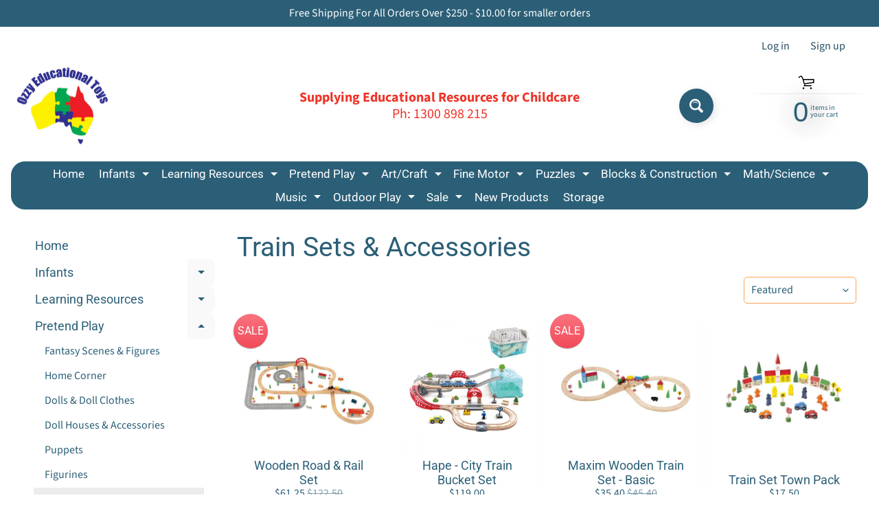

--- FILE ---
content_type: text/html; charset=utf-8
request_url: https://ozzytoys.com.au/collections/train-sets-accessories
body_size: 30842
content:
<!DOCTYPE html>
<html class="no-js" lang="en">
<head>
<meta charset="utf-8" />
<meta http-equiv="X-UA-Compatible" content="IE=edge" />  
<meta name="viewport" content="width=device-width, initial-scale=1.0, height=device-height, minimum-scale=1.0, user-scalable=0"> 

<link rel="preconnect" href="https://cdn.shopify.com" crossorigin>
<link rel="preconnect" href="https://fonts.shopifycdn.com" crossorigin>
<link rel="preconnect" href="https://monorail-edge.shopifysvc.com">

<script>document.documentElement.className = document.documentElement.className.replace('no-js', 'js');</script><link rel="preload" as="font" href="//ozzytoys.com.au/cdn/fonts/roboto/roboto_n4.2019d890f07b1852f56ce63ba45b2db45d852cba.woff2" type="font/woff2" crossorigin>
<link rel="preload" as="font" href="//ozzytoys.com.au/cdn/fonts/source_sans_pro/sourcesanspro_n4.50ae3e156aed9a794db7e94c4d00984c7b66616c.woff2" type="font/woff2" crossorigin>
<link rel="preload" as="font" href="//ozzytoys.com.au/cdn/fonts/source_sans_pro/sourcesanspro_n7.41cbad1715ffa6489ec3aab1c16fda6d5bdf2235.woff2" type="font/woff2" crossorigin>  
<link rel="preload" href="//ozzytoys.com.au/cdn/shop/t/4/assets/styles.css?v=120540814476885836281739759870" as="style">
<link rel="preload" href="//ozzytoys.com.au/cdn/shop/t/4/assets/theme.js?v=117726116215328901121626849367" as="script"><link rel="shortcut icon" href="//ozzytoys.com.au/cdn/shop/files/Logo_MagentoTab_32x32.png?v=1627601365" type="image/png"><title>Train Sets &amp; Accessories| Ozzy Educational Toys</title><meta name="description" content="Train Sets &amp; Accessories - Supplier of  resources and educational toys to childcare centres, early childhood schools and discerning parents. Specializing in wooden puzzles and edu..." /><link rel="canonical" href="https://ozzytoys.com.au/collections/train-sets-accessories" /> <!-- /snippets/social-meta-tags.liquid --><meta property="og:site_name" content="Ozzy Educational Toys">
<meta property="og:url" content="https://ozzytoys.com.au/collections/train-sets-accessories">
<meta property="og:title" content="Train Sets &amp; Accessories">
<meta property="og:type" content="website">
<meta property="og:description" content="Supplier of  resources and educational toys to childcare centres, early childhood schools and discerning parents. Specializing in wooden puzzles and educational toys for toddlers and preschoolers.">

<meta name="twitter:card" content="summary_large_image">
<meta name="twitter:title" content="Train Sets &amp; Accessories">
<meta name="twitter:description" content="Supplier of  resources and educational toys to childcare centres, early childhood schools and discerning parents. Specializing in wooden puzzles and educational toys for toddlers and preschoolers.">
<style>:root {--site_max_width:1280px; --site_min_width:300px; --font_size_base:100%;--font_stack_body:"Source Sans Pro",sans-serif;--font_style_body:normal;--font_weight_body:400;--font_stack_headings:Roboto,sans-serif;--font_style_headings:normal;--font_weight_headings:400;--font_case_headings:none;--font_color_headings:#2b5f77;--font_h6_size:1rem;--font_h5_size:1rem;--font_h4_size:1.25rem;--font_h3_size:1.5625rem;--font_h2_size:1.953125rem;--font_h1_size:2.44140625rem;--body_text_color:#234d61; --body_bg_color:#ffffff; --link_color:#234d61; --link_active:#333333;--content_borders:#ffffff;--content_borders_rgb:255, 255, 255;--logo_link_color:#ffffff;--logo_link_hover:#000000; --minicart_text:#2b5f77;--minicart_text_hover:#2b5f77;--content_bg:#ffffff;--content_bg_rgb:255, 255, 255;--content_bg_opacity:0.0;--mobile_nav_bg:#2b5f77;--mobile_nav_text:#ffffff;--top_menu_bg:#2b5f77;--top_menu_bg1:#2b5f77;--top_menu_links:#ffffff;--top_menu_links_hover:#ffee33;--top_menu_links_border:#2b5f77;--top_menu_sub_bg:#2b5f77;--top_menu_links_sub:#ffffff;--top_menu_links_sub_hover:#ffee33;--slider_bg:#ffffff;--caption_bg:#eae9e9;--caption_bg_rgb:234, 233, 233; --caption_text:#2b5f77;--sidebar_bg:#ffffff;--sidebar_bg_rgb:255, 255, 255;--sidebar_bg_opacity:0.0;--accordion_h3_text:#2b5f77;--accordion_h3_text_active:#2b5f77;--accordion_h3_bg:#ffffff;--accordion_h3_bg1:#ffffff;--accordion_h3_bg_hover:#eae9e9;--accordion_link_text:#2b5f77;--accordion_link_text_hover:#2b5f77;--accordion_link_bg:#ffffff;--accordion_link_bg_hover:#ececec;--accordion_link_borders:#ffffff;--side_pop_bg:#ffffff;--side_pop_headings:#f24a59;--side_pop_links:#f24a59;--side_pop_links_hover:#234d61;--side_pop_borders:#dddddd;--side_news_bg:#ffffff;--side_news_headings:#f24a59;--side_news_text:#234d61;--side_social_bg:#ffffff;--side_social_headings:#ff5300;--side_latest_text:#234d61;--thumb_bg:#ffffff;--thumb_caption_bg:#ffffff;--thumb_caption_bg1:#ffffff;--thumb_caption_bg_hover:#f5e5e5;--thumb_title:#2b5f77;--thumb_price:#2b5f77;--thumb_sale_bg:#f9737f;--thumb_sale_bg1:#f24a59;--thumb_sale_text:#ffffff;--button_bg:#2b5f77;--button_bg1:#2b5f77;--button_text:#ffffff;--button_text_transform:none;    --button_weight:normal; --button_bg_active:#2b5f77; --button_hover_active:#000000; --button_sec_bg:#2b5f77; --button_sec_text:#ffffff; --button_sec_bg_hover:#ffee33; --button_sec_text_hover:#494304; --input_bg:#ffffff; --input_text_color:#2b5f77; --input_border_color:#faa551; --input_border_focus:#ff7700; --svg_select_icon:url(//ozzytoys.com.au/cdn/shop/t/4/assets/ico-select.svg?v=105475398851043905791627092039);--max_height_disclosure:300px; --min_height_disclosure:92px; --pag_color:#ff5300; --pag_hover_text:#ff5300; --pag_hover_bg:#ffffff;--pag_current_text:#ffffff;--pag_current_bg:#ff5300;--pag_border:#ffffff;--acc_bg:#ffffff;--acc_bg_rgb:255, 255, 255;--acc_text:#234d61;--acc_text_active:#234d61;--footer_text:#6b765f;--footer_links:#6b765f;--footer_links_hover:#000000;--customer_box_bg:#d0f5ee;--comments_bg:#ffffff;--comments_bg_rgb:255, 255, 255;--icon_fill_facebook:#3b5998;--icon_fill_twitter:#00aced;--icon_fill_pinterest:#cb2027;--icon_fill_youtube:#CD201F;--icon_fill_vimeo:#1AB7EA;--icon_fill_snapchat:#FFFC00;--icon_fill_linkedin:#0077B5;--icon_fill_instagram:#E4405F;--icon_fill_tumblr:#36465D;--slide_arrow_color:#ffffff;--slide_arrow_bg_color:#2b5f77;--media_video_bg_color:#000000;--media_bg_color:#ffffff;--media_text_color:#555555;--media_border_color:rgba(85,85,85,0.08);--search_borders:#f0f0f0;--search_selected:#e6e6e6;--search_spinner:#ffffff;}</style>
<link rel="stylesheet" href="//ozzytoys.com.au/cdn/shop/t/4/assets/styles.css?v=120540814476885836281739759870" type="text/css" media="all"><style>@font-face {  font-family: Roboto;  font-weight: 400;  font-style: normal;  font-display: swap;  src: url("//ozzytoys.com.au/cdn/fonts/roboto/roboto_n4.2019d890f07b1852f56ce63ba45b2db45d852cba.woff2") format("woff2"),       url("//ozzytoys.com.au/cdn/fonts/roboto/roboto_n4.238690e0007583582327135619c5f7971652fa9d.woff") format("woff");}@font-face {  font-family: "Source Sans Pro";  font-weight: 400;  font-style: normal;  font-display: swap;  src: url("//ozzytoys.com.au/cdn/fonts/source_sans_pro/sourcesanspro_n4.50ae3e156aed9a794db7e94c4d00984c7b66616c.woff2") format("woff2"),       url("//ozzytoys.com.au/cdn/fonts/source_sans_pro/sourcesanspro_n4.d1662e048bd96ae7123e46600ff9744c0d84502d.woff") format("woff");}@font-face {  font-family: "Source Sans Pro";  font-weight: 700;  font-style: normal;  font-display: swap;  src: url("//ozzytoys.com.au/cdn/fonts/source_sans_pro/sourcesanspro_n7.41cbad1715ffa6489ec3aab1c16fda6d5bdf2235.woff2") format("woff2"),       url("//ozzytoys.com.au/cdn/fonts/source_sans_pro/sourcesanspro_n7.01173495588557d2be0eb2bb2ecdf8e4f01cf917.woff") format("woff");}@font-face {  font-family: "Source Sans Pro";  font-weight: 700;  font-style: normal;  font-display: swap;  src: url("//ozzytoys.com.au/cdn/fonts/source_sans_pro/sourcesanspro_n7.41cbad1715ffa6489ec3aab1c16fda6d5bdf2235.woff2") format("woff2"),       url("//ozzytoys.com.au/cdn/fonts/source_sans_pro/sourcesanspro_n7.01173495588557d2be0eb2bb2ecdf8e4f01cf917.woff") format("woff");}@font-face {  font-family: "Source Sans Pro";  font-weight: 400;  font-style: italic;  font-display: swap;  src: url("//ozzytoys.com.au/cdn/fonts/source_sans_pro/sourcesanspro_i4.130f29b9baa0095b80aea9236ca9ef6ab0069c67.woff2") format("woff2"),       url("//ozzytoys.com.au/cdn/fonts/source_sans_pro/sourcesanspro_i4.6146c8c8ae7b8853ccbbc8b859fcf805016ee743.woff") format("woff");}@font-face {  font-family: "Source Sans Pro";  font-weight: 700;  font-style: italic;  font-display: swap;  src: url("//ozzytoys.com.au/cdn/fonts/source_sans_pro/sourcesanspro_i7.98bb15b3a23880a6e1d86ade6dbb197526ff768d.woff2") format("woff2"),       url("//ozzytoys.com.au/cdn/fonts/source_sans_pro/sourcesanspro_i7.6274cea5e22a575d33653322a4399caadffb1338.woff") format("woff");}</style>

<script>
  window.Sunrise = window.Sunrise || {};
  Sunrise.strings = {
    add_to_cart: "Add to Cart",
    sold_out: "Out of stock",
    unavailable: "Unavailable",
    sku: "SKU: ",
    preorder_msg: "Available for pre-order",
    product_availability: "Availability: ",
    product_in_stock: "in stock",
    money_format_json: "${{amount}}",
    money_format: "<span class=dualPrice>${{amount}}</span>",
    money_with_currency_format_json: "${{amount}} AUD",
    money_with_currency_format: "<span class=dualPrice>${{amount}} AUD</span>",
    shop_currency: "AUD",
    locale: "en",
    locale_json: "en",
    customer_accounts_enabled: true,
    customer_logged_in:false,
    addressError: "Error looking up that address",
    addressNoResults: "No results for that address",
    addressQueryLimit: "You have exceeded the Google API usage limit. Consider upgrading to a \u003ca href=\"https:\/\/developers.google.com\/maps\/premium\/usage-limits\"\u003ePremium Plan\u003c\/a\u003e.",
    authError: "There was a problem authenticating your Google Maps account.",
    loading: "Loading",
    one_result_found: "1 result found",
    number_of_results_found: "[results_count] results found",
    number_of_results: "[result_number] of [results_count]",
    agree_terms_popup_text: "You must agree with the terms and conditions of sale to check out",
    cart_low_stock_message: "Some quantities have been reduced to match the available stock",
    stock_reduced_message: "Sorry, available stock is",
    shipping_calc_submit: "Calculate shipping",
    shipping_calculating: "Calculating...",
    available_shipping_rates: "rates found for your address...",
    one_rate_available:"There is one shipping rate available for",
    do_not_ship:"We do not ship to this destination."
  };
  window.theme = {
    info: {
      name: "Sunrise"
    },
      breakpoints: {
        medium: 750,
        large: 990,
        widescreen: 1400
      },
    settings: {
      predictiveSearchEnabled: true,
      predictiveSearchShowPrice: false,
      predictiveSearchShowVendor: false,
      predictiveSearchType: "products"
    },
    stylesheet: "//ozzytoys.com.au/cdn/shop/t/4/assets/styles.css?v=120540814476885836281739759870"
  };
  window.routes = {
    rootUrl: "\/",
    searchUrl: "\/search"
  };
</script><script src="//ozzytoys.com.au/cdn/shop/t/4/assets/theme.js?v=117726116215328901121626849367" defer="defer"></script>

<script>
  if (window.MSInputMethodContext && document.documentMode) {
    /* IE polyfills */
    var scripts = document.getElementsByTagName('script')[0];
    var polyfill = document.createElement("script");
    polyfill.defer = true;
    polyfill.src = "//ozzytoys.com.au/cdn/shop/t/4/assets/ie11-polyfills.min.js?v=2249170399530217341626849372";
    scripts.parentNode.insertBefore(polyfill, scripts);
  }
</script>  
  
<script>window.performance && window.performance.mark && window.performance.mark('shopify.content_for_header.start');</script><meta id="shopify-digital-wallet" name="shopify-digital-wallet" content="/58716291278/digital_wallets/dialog">
<meta name="shopify-checkout-api-token" content="2614486b2380af316e0b03528c159f50">
<meta id="in-context-paypal-metadata" data-shop-id="58716291278" data-venmo-supported="false" data-environment="production" data-locale="en_US" data-paypal-v4="true" data-currency="AUD">
<link rel="alternate" type="application/atom+xml" title="Feed" href="/collections/train-sets-accessories.atom" />
<link rel="alternate" type="application/json+oembed" href="https://ozzytoys.com.au/collections/train-sets-accessories.oembed">
<script async="async" src="/checkouts/internal/preloads.js?locale=en-AU"></script>
<link rel="preconnect" href="https://shop.app" crossorigin="anonymous">
<script async="async" src="https://shop.app/checkouts/internal/preloads.js?locale=en-AU&shop_id=58716291278" crossorigin="anonymous"></script>
<script id="apple-pay-shop-capabilities" type="application/json">{"shopId":58716291278,"countryCode":"AU","currencyCode":"AUD","merchantCapabilities":["supports3DS"],"merchantId":"gid:\/\/shopify\/Shop\/58716291278","merchantName":"Ozzy Educational Toys","requiredBillingContactFields":["postalAddress","email","phone"],"requiredShippingContactFields":["postalAddress","email","phone"],"shippingType":"shipping","supportedNetworks":["visa","masterCard","amex","jcb"],"total":{"type":"pending","label":"Ozzy Educational Toys","amount":"1.00"},"shopifyPaymentsEnabled":true,"supportsSubscriptions":true}</script>
<script id="shopify-features" type="application/json">{"accessToken":"2614486b2380af316e0b03528c159f50","betas":["rich-media-storefront-analytics"],"domain":"ozzytoys.com.au","predictiveSearch":true,"shopId":58716291278,"locale":"en"}</script>
<script>var Shopify = Shopify || {};
Shopify.shop = "ozzy-eeducational-toys.myshopify.com";
Shopify.locale = "en";
Shopify.currency = {"active":"AUD","rate":"1.0"};
Shopify.country = "AU";
Shopify.theme = {"name":"Sunrise","id":124535242958,"schema_name":"Sunrise","schema_version":"9.05.01","theme_store_id":57,"role":"main"};
Shopify.theme.handle = "null";
Shopify.theme.style = {"id":null,"handle":null};
Shopify.cdnHost = "ozzytoys.com.au/cdn";
Shopify.routes = Shopify.routes || {};
Shopify.routes.root = "/";</script>
<script type="module">!function(o){(o.Shopify=o.Shopify||{}).modules=!0}(window);</script>
<script>!function(o){function n(){var o=[];function n(){o.push(Array.prototype.slice.apply(arguments))}return n.q=o,n}var t=o.Shopify=o.Shopify||{};t.loadFeatures=n(),t.autoloadFeatures=n()}(window);</script>
<script>
  window.ShopifyPay = window.ShopifyPay || {};
  window.ShopifyPay.apiHost = "shop.app\/pay";
  window.ShopifyPay.redirectState = null;
</script>
<script id="shop-js-analytics" type="application/json">{"pageType":"collection"}</script>
<script defer="defer" async type="module" src="//ozzytoys.com.au/cdn/shopifycloud/shop-js/modules/v2/client.init-shop-cart-sync_BT-GjEfc.en.esm.js"></script>
<script defer="defer" async type="module" src="//ozzytoys.com.au/cdn/shopifycloud/shop-js/modules/v2/chunk.common_D58fp_Oc.esm.js"></script>
<script defer="defer" async type="module" src="//ozzytoys.com.au/cdn/shopifycloud/shop-js/modules/v2/chunk.modal_xMitdFEc.esm.js"></script>
<script type="module">
  await import("//ozzytoys.com.au/cdn/shopifycloud/shop-js/modules/v2/client.init-shop-cart-sync_BT-GjEfc.en.esm.js");
await import("//ozzytoys.com.au/cdn/shopifycloud/shop-js/modules/v2/chunk.common_D58fp_Oc.esm.js");
await import("//ozzytoys.com.au/cdn/shopifycloud/shop-js/modules/v2/chunk.modal_xMitdFEc.esm.js");

  window.Shopify.SignInWithShop?.initShopCartSync?.({"fedCMEnabled":true,"windoidEnabled":true});

</script>
<script>
  window.Shopify = window.Shopify || {};
  if (!window.Shopify.featureAssets) window.Shopify.featureAssets = {};
  window.Shopify.featureAssets['shop-js'] = {"shop-cart-sync":["modules/v2/client.shop-cart-sync_DZOKe7Ll.en.esm.js","modules/v2/chunk.common_D58fp_Oc.esm.js","modules/v2/chunk.modal_xMitdFEc.esm.js"],"init-fed-cm":["modules/v2/client.init-fed-cm_B6oLuCjv.en.esm.js","modules/v2/chunk.common_D58fp_Oc.esm.js","modules/v2/chunk.modal_xMitdFEc.esm.js"],"shop-cash-offers":["modules/v2/client.shop-cash-offers_D2sdYoxE.en.esm.js","modules/v2/chunk.common_D58fp_Oc.esm.js","modules/v2/chunk.modal_xMitdFEc.esm.js"],"shop-login-button":["modules/v2/client.shop-login-button_QeVjl5Y3.en.esm.js","modules/v2/chunk.common_D58fp_Oc.esm.js","modules/v2/chunk.modal_xMitdFEc.esm.js"],"pay-button":["modules/v2/client.pay-button_DXTOsIq6.en.esm.js","modules/v2/chunk.common_D58fp_Oc.esm.js","modules/v2/chunk.modal_xMitdFEc.esm.js"],"shop-button":["modules/v2/client.shop-button_DQZHx9pm.en.esm.js","modules/v2/chunk.common_D58fp_Oc.esm.js","modules/v2/chunk.modal_xMitdFEc.esm.js"],"avatar":["modules/v2/client.avatar_BTnouDA3.en.esm.js"],"init-windoid":["modules/v2/client.init-windoid_CR1B-cfM.en.esm.js","modules/v2/chunk.common_D58fp_Oc.esm.js","modules/v2/chunk.modal_xMitdFEc.esm.js"],"init-shop-for-new-customer-accounts":["modules/v2/client.init-shop-for-new-customer-accounts_C_vY_xzh.en.esm.js","modules/v2/client.shop-login-button_QeVjl5Y3.en.esm.js","modules/v2/chunk.common_D58fp_Oc.esm.js","modules/v2/chunk.modal_xMitdFEc.esm.js"],"init-shop-email-lookup-coordinator":["modules/v2/client.init-shop-email-lookup-coordinator_BI7n9ZSv.en.esm.js","modules/v2/chunk.common_D58fp_Oc.esm.js","modules/v2/chunk.modal_xMitdFEc.esm.js"],"init-shop-cart-sync":["modules/v2/client.init-shop-cart-sync_BT-GjEfc.en.esm.js","modules/v2/chunk.common_D58fp_Oc.esm.js","modules/v2/chunk.modal_xMitdFEc.esm.js"],"shop-toast-manager":["modules/v2/client.shop-toast-manager_DiYdP3xc.en.esm.js","modules/v2/chunk.common_D58fp_Oc.esm.js","modules/v2/chunk.modal_xMitdFEc.esm.js"],"init-customer-accounts":["modules/v2/client.init-customer-accounts_D9ZNqS-Q.en.esm.js","modules/v2/client.shop-login-button_QeVjl5Y3.en.esm.js","modules/v2/chunk.common_D58fp_Oc.esm.js","modules/v2/chunk.modal_xMitdFEc.esm.js"],"init-customer-accounts-sign-up":["modules/v2/client.init-customer-accounts-sign-up_iGw4briv.en.esm.js","modules/v2/client.shop-login-button_QeVjl5Y3.en.esm.js","modules/v2/chunk.common_D58fp_Oc.esm.js","modules/v2/chunk.modal_xMitdFEc.esm.js"],"shop-follow-button":["modules/v2/client.shop-follow-button_CqMgW2wH.en.esm.js","modules/v2/chunk.common_D58fp_Oc.esm.js","modules/v2/chunk.modal_xMitdFEc.esm.js"],"checkout-modal":["modules/v2/client.checkout-modal_xHeaAweL.en.esm.js","modules/v2/chunk.common_D58fp_Oc.esm.js","modules/v2/chunk.modal_xMitdFEc.esm.js"],"shop-login":["modules/v2/client.shop-login_D91U-Q7h.en.esm.js","modules/v2/chunk.common_D58fp_Oc.esm.js","modules/v2/chunk.modal_xMitdFEc.esm.js"],"lead-capture":["modules/v2/client.lead-capture_BJmE1dJe.en.esm.js","modules/v2/chunk.common_D58fp_Oc.esm.js","modules/v2/chunk.modal_xMitdFEc.esm.js"],"payment-terms":["modules/v2/client.payment-terms_Ci9AEqFq.en.esm.js","modules/v2/chunk.common_D58fp_Oc.esm.js","modules/v2/chunk.modal_xMitdFEc.esm.js"]};
</script>
<script>(function() {
  var isLoaded = false;
  function asyncLoad() {
    if (isLoaded) return;
    isLoaded = true;
    var urls = ["https:\/\/image-optimizer.salessquad.co.uk\/scripts\/tiny_img_not_found_notifier_20d499e7dbab56cc47011b2ea176d333.js?shop=ozzy-eeducational-toys.myshopify.com","https:\/\/d18eg7dreypte5.cloudfront.net\/browse-abandonment\/smsbump_timer.js?shop=ozzy-eeducational-toys.myshopify.com"];
    for (var i = 0; i < urls.length; i++) {
      var s = document.createElement('script');
      s.type = 'text/javascript';
      s.async = true;
      s.src = urls[i];
      var x = document.getElementsByTagName('script')[0];
      x.parentNode.insertBefore(s, x);
    }
  };
  if(window.attachEvent) {
    window.attachEvent('onload', asyncLoad);
  } else {
    window.addEventListener('load', asyncLoad, false);
  }
})();</script>
<script id="__st">var __st={"a":58716291278,"offset":36000,"reqid":"d16b1598-3267-4ebf-aa00-0eb8c0c64ba9-1769334556","pageurl":"ozzytoys.com.au\/collections\/train-sets-accessories","u":"445f1a86b281","p":"collection","rtyp":"collection","rid":268949127374};</script>
<script>window.ShopifyPaypalV4VisibilityTracking = true;</script>
<script id="captcha-bootstrap">!function(){'use strict';const t='contact',e='account',n='new_comment',o=[[t,t],['blogs',n],['comments',n],[t,'customer']],c=[[e,'customer_login'],[e,'guest_login'],[e,'recover_customer_password'],[e,'create_customer']],r=t=>t.map((([t,e])=>`form[action*='/${t}']:not([data-nocaptcha='true']) input[name='form_type'][value='${e}']`)).join(','),a=t=>()=>t?[...document.querySelectorAll(t)].map((t=>t.form)):[];function s(){const t=[...o],e=r(t);return a(e)}const i='password',u='form_key',d=['recaptcha-v3-token','g-recaptcha-response','h-captcha-response',i],f=()=>{try{return window.sessionStorage}catch{return}},m='__shopify_v',_=t=>t.elements[u];function p(t,e,n=!1){try{const o=window.sessionStorage,c=JSON.parse(o.getItem(e)),{data:r}=function(t){const{data:e,action:n}=t;return t[m]||n?{data:e,action:n}:{data:t,action:n}}(c);for(const[e,n]of Object.entries(r))t.elements[e]&&(t.elements[e].value=n);n&&o.removeItem(e)}catch(o){console.error('form repopulation failed',{error:o})}}const l='form_type',E='cptcha';function T(t){t.dataset[E]=!0}const w=window,h=w.document,L='Shopify',v='ce_forms',y='captcha';let A=!1;((t,e)=>{const n=(g='f06e6c50-85a8-45c8-87d0-21a2b65856fe',I='https://cdn.shopify.com/shopifycloud/storefront-forms-hcaptcha/ce_storefront_forms_captcha_hcaptcha.v1.5.2.iife.js',D={infoText:'Protected by hCaptcha',privacyText:'Privacy',termsText:'Terms'},(t,e,n)=>{const o=w[L][v],c=o.bindForm;if(c)return c(t,g,e,D).then(n);var r;o.q.push([[t,g,e,D],n]),r=I,A||(h.body.append(Object.assign(h.createElement('script'),{id:'captcha-provider',async:!0,src:r})),A=!0)});var g,I,D;w[L]=w[L]||{},w[L][v]=w[L][v]||{},w[L][v].q=[],w[L][y]=w[L][y]||{},w[L][y].protect=function(t,e){n(t,void 0,e),T(t)},Object.freeze(w[L][y]),function(t,e,n,w,h,L){const[v,y,A,g]=function(t,e,n){const i=e?o:[],u=t?c:[],d=[...i,...u],f=r(d),m=r(i),_=r(d.filter((([t,e])=>n.includes(e))));return[a(f),a(m),a(_),s()]}(w,h,L),I=t=>{const e=t.target;return e instanceof HTMLFormElement?e:e&&e.form},D=t=>v().includes(t);t.addEventListener('submit',(t=>{const e=I(t);if(!e)return;const n=D(e)&&!e.dataset.hcaptchaBound&&!e.dataset.recaptchaBound,o=_(e),c=g().includes(e)&&(!o||!o.value);(n||c)&&t.preventDefault(),c&&!n&&(function(t){try{if(!f())return;!function(t){const e=f();if(!e)return;const n=_(t);if(!n)return;const o=n.value;o&&e.removeItem(o)}(t);const e=Array.from(Array(32),(()=>Math.random().toString(36)[2])).join('');!function(t,e){_(t)||t.append(Object.assign(document.createElement('input'),{type:'hidden',name:u})),t.elements[u].value=e}(t,e),function(t,e){const n=f();if(!n)return;const o=[...t.querySelectorAll(`input[type='${i}']`)].map((({name:t})=>t)),c=[...d,...o],r={};for(const[a,s]of new FormData(t).entries())c.includes(a)||(r[a]=s);n.setItem(e,JSON.stringify({[m]:1,action:t.action,data:r}))}(t,e)}catch(e){console.error('failed to persist form',e)}}(e),e.submit())}));const S=(t,e)=>{t&&!t.dataset[E]&&(n(t,e.some((e=>e===t))),T(t))};for(const o of['focusin','change'])t.addEventListener(o,(t=>{const e=I(t);D(e)&&S(e,y())}));const B=e.get('form_key'),M=e.get(l),P=B&&M;t.addEventListener('DOMContentLoaded',(()=>{const t=y();if(P)for(const e of t)e.elements[l].value===M&&p(e,B);[...new Set([...A(),...v().filter((t=>'true'===t.dataset.shopifyCaptcha))])].forEach((e=>S(e,t)))}))}(h,new URLSearchParams(w.location.search),n,t,e,['guest_login'])})(!0,!0)}();</script>
<script integrity="sha256-4kQ18oKyAcykRKYeNunJcIwy7WH5gtpwJnB7kiuLZ1E=" data-source-attribution="shopify.loadfeatures" defer="defer" src="//ozzytoys.com.au/cdn/shopifycloud/storefront/assets/storefront/load_feature-a0a9edcb.js" crossorigin="anonymous"></script>
<script crossorigin="anonymous" defer="defer" src="//ozzytoys.com.au/cdn/shopifycloud/storefront/assets/shopify_pay/storefront-65b4c6d7.js?v=20250812"></script>
<script data-source-attribution="shopify.dynamic_checkout.dynamic.init">var Shopify=Shopify||{};Shopify.PaymentButton=Shopify.PaymentButton||{isStorefrontPortableWallets:!0,init:function(){window.Shopify.PaymentButton.init=function(){};var t=document.createElement("script");t.src="https://ozzytoys.com.au/cdn/shopifycloud/portable-wallets/latest/portable-wallets.en.js",t.type="module",document.head.appendChild(t)}};
</script>
<script data-source-attribution="shopify.dynamic_checkout.buyer_consent">
  function portableWalletsHideBuyerConsent(e){var t=document.getElementById("shopify-buyer-consent"),n=document.getElementById("shopify-subscription-policy-button");t&&n&&(t.classList.add("hidden"),t.setAttribute("aria-hidden","true"),n.removeEventListener("click",e))}function portableWalletsShowBuyerConsent(e){var t=document.getElementById("shopify-buyer-consent"),n=document.getElementById("shopify-subscription-policy-button");t&&n&&(t.classList.remove("hidden"),t.removeAttribute("aria-hidden"),n.addEventListener("click",e))}window.Shopify?.PaymentButton&&(window.Shopify.PaymentButton.hideBuyerConsent=portableWalletsHideBuyerConsent,window.Shopify.PaymentButton.showBuyerConsent=portableWalletsShowBuyerConsent);
</script>
<script data-source-attribution="shopify.dynamic_checkout.cart.bootstrap">document.addEventListener("DOMContentLoaded",(function(){function t(){return document.querySelector("shopify-accelerated-checkout-cart, shopify-accelerated-checkout")}if(t())Shopify.PaymentButton.init();else{new MutationObserver((function(e,n){t()&&(Shopify.PaymentButton.init(),n.disconnect())})).observe(document.body,{childList:!0,subtree:!0})}}));
</script>
<script id='scb4127' type='text/javascript' async='' src='https://ozzytoys.com.au/cdn/shopifycloud/privacy-banner/storefront-banner.js'></script><link id="shopify-accelerated-checkout-styles" rel="stylesheet" media="screen" href="https://ozzytoys.com.au/cdn/shopifycloud/portable-wallets/latest/accelerated-checkout-backwards-compat.css" crossorigin="anonymous">
<style id="shopify-accelerated-checkout-cart">
        #shopify-buyer-consent {
  margin-top: 1em;
  display: inline-block;
  width: 100%;
}

#shopify-buyer-consent.hidden {
  display: none;
}

#shopify-subscription-policy-button {
  background: none;
  border: none;
  padding: 0;
  text-decoration: underline;
  font-size: inherit;
  cursor: pointer;
}

#shopify-subscription-policy-button::before {
  box-shadow: none;
}

      </style>

<script>window.performance && window.performance.mark && window.performance.mark('shopify.content_for_header.end');</script>

  
  <meta property="og:image" content="https://cdn.shopify.com/s/files/1/0587/1629/1278/collections/ts-set120_1024x1024_2x_8296f21c-c696-4fa6-a5e4-4ef5c88031b7-715837.jpg?v=1736116656" />
<meta property="og:image:secure_url" content="https://cdn.shopify.com/s/files/1/0587/1629/1278/collections/ts-set120_1024x1024_2x_8296f21c-c696-4fa6-a5e4-4ef5c88031b7-715837.jpg?v=1736116656" />
<meta property="og:image:width" content="1000" />
<meta property="og:image:height" content="1000" />
<meta property="og:image:alt" content="Train Sets & Accessories" />
<link href="https://monorail-edge.shopifysvc.com" rel="dns-prefetch">
<script>(function(){if ("sendBeacon" in navigator && "performance" in window) {try {var session_token_from_headers = performance.getEntriesByType('navigation')[0].serverTiming.find(x => x.name == '_s').description;} catch {var session_token_from_headers = undefined;}var session_cookie_matches = document.cookie.match(/_shopify_s=([^;]*)/);var session_token_from_cookie = session_cookie_matches && session_cookie_matches.length === 2 ? session_cookie_matches[1] : "";var session_token = session_token_from_headers || session_token_from_cookie || "";function handle_abandonment_event(e) {var entries = performance.getEntries().filter(function(entry) {return /monorail-edge.shopifysvc.com/.test(entry.name);});if (!window.abandonment_tracked && entries.length === 0) {window.abandonment_tracked = true;var currentMs = Date.now();var navigation_start = performance.timing.navigationStart;var payload = {shop_id: 58716291278,url: window.location.href,navigation_start,duration: currentMs - navigation_start,session_token,page_type: "collection"};window.navigator.sendBeacon("https://monorail-edge.shopifysvc.com/v1/produce", JSON.stringify({schema_id: "online_store_buyer_site_abandonment/1.1",payload: payload,metadata: {event_created_at_ms: currentMs,event_sent_at_ms: currentMs}}));}}window.addEventListener('pagehide', handle_abandonment_event);}}());</script>
<script id="web-pixels-manager-setup">(function e(e,d,r,n,o){if(void 0===o&&(o={}),!Boolean(null===(a=null===(i=window.Shopify)||void 0===i?void 0:i.analytics)||void 0===a?void 0:a.replayQueue)){var i,a;window.Shopify=window.Shopify||{};var t=window.Shopify;t.analytics=t.analytics||{};var s=t.analytics;s.replayQueue=[],s.publish=function(e,d,r){return s.replayQueue.push([e,d,r]),!0};try{self.performance.mark("wpm:start")}catch(e){}var l=function(){var e={modern:/Edge?\/(1{2}[4-9]|1[2-9]\d|[2-9]\d{2}|\d{4,})\.\d+(\.\d+|)|Firefox\/(1{2}[4-9]|1[2-9]\d|[2-9]\d{2}|\d{4,})\.\d+(\.\d+|)|Chrom(ium|e)\/(9{2}|\d{3,})\.\d+(\.\d+|)|(Maci|X1{2}).+ Version\/(15\.\d+|(1[6-9]|[2-9]\d|\d{3,})\.\d+)([,.]\d+|)( \(\w+\)|)( Mobile\/\w+|) Safari\/|Chrome.+OPR\/(9{2}|\d{3,})\.\d+\.\d+|(CPU[ +]OS|iPhone[ +]OS|CPU[ +]iPhone|CPU IPhone OS|CPU iPad OS)[ +]+(15[._]\d+|(1[6-9]|[2-9]\d|\d{3,})[._]\d+)([._]\d+|)|Android:?[ /-](13[3-9]|1[4-9]\d|[2-9]\d{2}|\d{4,})(\.\d+|)(\.\d+|)|Android.+Firefox\/(13[5-9]|1[4-9]\d|[2-9]\d{2}|\d{4,})\.\d+(\.\d+|)|Android.+Chrom(ium|e)\/(13[3-9]|1[4-9]\d|[2-9]\d{2}|\d{4,})\.\d+(\.\d+|)|SamsungBrowser\/([2-9]\d|\d{3,})\.\d+/,legacy:/Edge?\/(1[6-9]|[2-9]\d|\d{3,})\.\d+(\.\d+|)|Firefox\/(5[4-9]|[6-9]\d|\d{3,})\.\d+(\.\d+|)|Chrom(ium|e)\/(5[1-9]|[6-9]\d|\d{3,})\.\d+(\.\d+|)([\d.]+$|.*Safari\/(?![\d.]+ Edge\/[\d.]+$))|(Maci|X1{2}).+ Version\/(10\.\d+|(1[1-9]|[2-9]\d|\d{3,})\.\d+)([,.]\d+|)( \(\w+\)|)( Mobile\/\w+|) Safari\/|Chrome.+OPR\/(3[89]|[4-9]\d|\d{3,})\.\d+\.\d+|(CPU[ +]OS|iPhone[ +]OS|CPU[ +]iPhone|CPU IPhone OS|CPU iPad OS)[ +]+(10[._]\d+|(1[1-9]|[2-9]\d|\d{3,})[._]\d+)([._]\d+|)|Android:?[ /-](13[3-9]|1[4-9]\d|[2-9]\d{2}|\d{4,})(\.\d+|)(\.\d+|)|Mobile Safari.+OPR\/([89]\d|\d{3,})\.\d+\.\d+|Android.+Firefox\/(13[5-9]|1[4-9]\d|[2-9]\d{2}|\d{4,})\.\d+(\.\d+|)|Android.+Chrom(ium|e)\/(13[3-9]|1[4-9]\d|[2-9]\d{2}|\d{4,})\.\d+(\.\d+|)|Android.+(UC? ?Browser|UCWEB|U3)[ /]?(15\.([5-9]|\d{2,})|(1[6-9]|[2-9]\d|\d{3,})\.\d+)\.\d+|SamsungBrowser\/(5\.\d+|([6-9]|\d{2,})\.\d+)|Android.+MQ{2}Browser\/(14(\.(9|\d{2,})|)|(1[5-9]|[2-9]\d|\d{3,})(\.\d+|))(\.\d+|)|K[Aa][Ii]OS\/(3\.\d+|([4-9]|\d{2,})\.\d+)(\.\d+|)/},d=e.modern,r=e.legacy,n=navigator.userAgent;return n.match(d)?"modern":n.match(r)?"legacy":"unknown"}(),u="modern"===l?"modern":"legacy",c=(null!=n?n:{modern:"",legacy:""})[u],f=function(e){return[e.baseUrl,"/wpm","/b",e.hashVersion,"modern"===e.buildTarget?"m":"l",".js"].join("")}({baseUrl:d,hashVersion:r,buildTarget:u}),m=function(e){var d=e.version,r=e.bundleTarget,n=e.surface,o=e.pageUrl,i=e.monorailEndpoint;return{emit:function(e){var a=e.status,t=e.errorMsg,s=(new Date).getTime(),l=JSON.stringify({metadata:{event_sent_at_ms:s},events:[{schema_id:"web_pixels_manager_load/3.1",payload:{version:d,bundle_target:r,page_url:o,status:a,surface:n,error_msg:t},metadata:{event_created_at_ms:s}}]});if(!i)return console&&console.warn&&console.warn("[Web Pixels Manager] No Monorail endpoint provided, skipping logging."),!1;try{return self.navigator.sendBeacon.bind(self.navigator)(i,l)}catch(e){}var u=new XMLHttpRequest;try{return u.open("POST",i,!0),u.setRequestHeader("Content-Type","text/plain"),u.send(l),!0}catch(e){return console&&console.warn&&console.warn("[Web Pixels Manager] Got an unhandled error while logging to Monorail."),!1}}}}({version:r,bundleTarget:l,surface:e.surface,pageUrl:self.location.href,monorailEndpoint:e.monorailEndpoint});try{o.browserTarget=l,function(e){var d=e.src,r=e.async,n=void 0===r||r,o=e.onload,i=e.onerror,a=e.sri,t=e.scriptDataAttributes,s=void 0===t?{}:t,l=document.createElement("script"),u=document.querySelector("head"),c=document.querySelector("body");if(l.async=n,l.src=d,a&&(l.integrity=a,l.crossOrigin="anonymous"),s)for(var f in s)if(Object.prototype.hasOwnProperty.call(s,f))try{l.dataset[f]=s[f]}catch(e){}if(o&&l.addEventListener("load",o),i&&l.addEventListener("error",i),u)u.appendChild(l);else{if(!c)throw new Error("Did not find a head or body element to append the script");c.appendChild(l)}}({src:f,async:!0,onload:function(){if(!function(){var e,d;return Boolean(null===(d=null===(e=window.Shopify)||void 0===e?void 0:e.analytics)||void 0===d?void 0:d.initialized)}()){var d=window.webPixelsManager.init(e)||void 0;if(d){var r=window.Shopify.analytics;r.replayQueue.forEach((function(e){var r=e[0],n=e[1],o=e[2];d.publishCustomEvent(r,n,o)})),r.replayQueue=[],r.publish=d.publishCustomEvent,r.visitor=d.visitor,r.initialized=!0}}},onerror:function(){return m.emit({status:"failed",errorMsg:"".concat(f," has failed to load")})},sri:function(e){var d=/^sha384-[A-Za-z0-9+/=]+$/;return"string"==typeof e&&d.test(e)}(c)?c:"",scriptDataAttributes:o}),m.emit({status:"loading"})}catch(e){m.emit({status:"failed",errorMsg:(null==e?void 0:e.message)||"Unknown error"})}}})({shopId: 58716291278,storefrontBaseUrl: "https://ozzytoys.com.au",extensionsBaseUrl: "https://extensions.shopifycdn.com/cdn/shopifycloud/web-pixels-manager",monorailEndpoint: "https://monorail-edge.shopifysvc.com/unstable/produce_batch",surface: "storefront-renderer",enabledBetaFlags: ["2dca8a86"],webPixelsConfigList: [{"id":"353435854","configuration":"{\"store\":\"ozzy-eeducational-toys.myshopify.com\"}","eventPayloadVersion":"v1","runtimeContext":"STRICT","scriptVersion":"8450b52b59e80bfb2255f1e069ee1acd","type":"APP","apiClientId":740217,"privacyPurposes":["ANALYTICS","MARKETING","SALE_OF_DATA"],"dataSharingAdjustments":{"protectedCustomerApprovalScopes":["read_customer_address","read_customer_email","read_customer_name","read_customer_personal_data","read_customer_phone"]}},{"id":"shopify-app-pixel","configuration":"{}","eventPayloadVersion":"v1","runtimeContext":"STRICT","scriptVersion":"0450","apiClientId":"shopify-pixel","type":"APP","privacyPurposes":["ANALYTICS","MARKETING"]},{"id":"shopify-custom-pixel","eventPayloadVersion":"v1","runtimeContext":"LAX","scriptVersion":"0450","apiClientId":"shopify-pixel","type":"CUSTOM","privacyPurposes":["ANALYTICS","MARKETING"]}],isMerchantRequest: false,initData: {"shop":{"name":"Ozzy Educational Toys","paymentSettings":{"currencyCode":"AUD"},"myshopifyDomain":"ozzy-eeducational-toys.myshopify.com","countryCode":"AU","storefrontUrl":"https:\/\/ozzytoys.com.au"},"customer":null,"cart":null,"checkout":null,"productVariants":[],"purchasingCompany":null},},"https://ozzytoys.com.au/cdn","fcfee988w5aeb613cpc8e4bc33m6693e112",{"modern":"","legacy":""},{"shopId":"58716291278","storefrontBaseUrl":"https:\/\/ozzytoys.com.au","extensionBaseUrl":"https:\/\/extensions.shopifycdn.com\/cdn\/shopifycloud\/web-pixels-manager","surface":"storefront-renderer","enabledBetaFlags":"[\"2dca8a86\"]","isMerchantRequest":"false","hashVersion":"fcfee988w5aeb613cpc8e4bc33m6693e112","publish":"custom","events":"[[\"page_viewed\",{}],[\"collection_viewed\",{\"collection\":{\"id\":\"268949127374\",\"title\":\"Train Sets \u0026 Accessories\",\"productVariants\":[{\"price\":{\"amount\":61.25,\"currencyCode\":\"AUD\"},\"product\":{\"title\":\"Wooden Road \u0026 Rail Set\",\"vendor\":\"Maxim\",\"id\":\"6696825618638\",\"untranslatedTitle\":\"Wooden Road \u0026 Rail Set\",\"url\":\"\/products\/road-rail-set\",\"type\":\"\"},\"id\":\"39927687938254\",\"image\":{\"src\":\"\/\/ozzytoys.com.au\/cdn\/shop\/products\/ts-setrr90-346807.jpg?v=1628126433\"},\"sku\":\"TS-SETRR90\",\"title\":\"Default Title\",\"untranslatedTitle\":\"Default Title\"},{\"price\":{\"amount\":119.0,\"currencyCode\":\"AUD\"},\"product\":{\"title\":\"Hape - City Train Bucket Set\",\"vendor\":\"U Games Australia\",\"id\":\"7018003038414\",\"untranslatedTitle\":\"Hape - City Train Bucket Set\",\"url\":\"\/products\/hape-city-train-bucket-set\",\"type\":\"\"},\"id\":\"41231817179342\",\"image\":{\"src\":\"\/\/ozzytoys.com.au\/cdn\/shop\/products\/ug-HE3771A-512861.jpg?v=1654259418\"},\"sku\":\"UG-HE3771A\",\"title\":\"Default Title\",\"untranslatedTitle\":\"Default Title\"},{\"price\":{\"amount\":35.4,\"currencyCode\":\"AUD\"},\"product\":{\"title\":\"Maxim Wooden Train Set - Basic\",\"vendor\":\"Maxim\",\"id\":\"6696825422030\",\"untranslatedTitle\":\"Maxim Wooden Train Set - Basic\",\"url\":\"\/products\/train-set-basic\",\"type\":\"\"},\"id\":\"39927687577806\",\"image\":{\"src\":\"\/\/ozzytoys.com.au\/cdn\/shop\/products\/ts-set37-125075.jpg?v=1628126595\"},\"sku\":\"TS-SET37\",\"title\":\"Default Title\",\"untranslatedTitle\":\"Default Title\"},{\"price\":{\"amount\":17.5,\"currencyCode\":\"AUD\"},\"product\":{\"title\":\"Train Set Town Pack\",\"vendor\":\"Ozzy Educational Toys\",\"id\":\"6696821752014\",\"untranslatedTitle\":\"Train Set Town Pack\",\"url\":\"\/products\/train-set-town-pack\",\"type\":\"\"},\"id\":\"39927644258510\",\"image\":{\"src\":\"\/\/ozzytoys.com.au\/cdn\/shop\/products\/ts-6502-245264.jpg?v=1628126647\"},\"sku\":\"TS-6502\",\"title\":\"Default Title\",\"untranslatedTitle\":\"Default Title\"},{\"price\":{\"amount\":18.9,\"currencyCode\":\"AUD\"},\"product\":{\"title\":\"Train Engine Shed\",\"vendor\":\"Ozzy Educational Toys\",\"id\":\"6696824078542\",\"untranslatedTitle\":\"Train Engine Shed\",\"url\":\"\/products\/train-engine-shed\",\"type\":\"\"},\"id\":\"39927671423182\",\"image\":{\"src\":\"\/\/ozzytoys.com.au\/cdn\/shop\/products\/ts-6724-632383.jpg?v=1628126652\"},\"sku\":\"TS-6724\",\"title\":\"Default Title\",\"untranslatedTitle\":\"Default Title\"},{\"price\":{\"amount\":24.5,\"currencyCode\":\"AUD\"},\"product\":{\"title\":\"Maxim Wooden Bridge \u0026 Tunnel Set\",\"vendor\":\"Maxim\",\"id\":\"6697002631374\",\"untranslatedTitle\":\"Maxim Wooden Bridge \u0026 Tunnel Set\",\"url\":\"\/products\/bridge-tunnel-set\",\"type\":\"\"},\"id\":\"39928949932238\",\"image\":{\"src\":\"\/\/ozzytoys.com.au\/cdn\/shop\/products\/ts-tnl-brg-s2_1-456783.jpg?v=1628125727\"},\"sku\":\"TS-TNL-BRG-S2\",\"title\":\"Default Title\",\"untranslatedTitle\":\"Default Title\"},{\"price\":{\"amount\":16.0,\"currencyCode\":\"AUD\"},\"product\":{\"title\":\"Maxim Stone Bridge (Wooden)\",\"vendor\":\"Maxim\",\"id\":\"6696825946318\",\"untranslatedTitle\":\"Maxim Stone Bridge (Wooden)\",\"url\":\"\/products\/stone-bridge\",\"type\":\"\"},\"id\":\"39927688888526\",\"image\":{\"src\":\"\/\/ozzytoys.com.au\/cdn\/shop\/products\/ts-stbr-107062.jpg?v=1628126554\"},\"sku\":\"TS-STBR\",\"title\":\"Default Title\",\"untranslatedTitle\":\"Default Title\"},{\"price\":{\"amount\":12.5,\"currencyCode\":\"AUD\"},\"product\":{\"title\":\"Maxim Red Brick Tunnel\",\"vendor\":\"Maxim\",\"id\":\"6696826110158\",\"untranslatedTitle\":\"Maxim Red Brick Tunnel\",\"url\":\"\/products\/red-brick-tunnel\",\"type\":\"\"},\"id\":\"39927689380046\",\"image\":{\"src\":\"\/\/ozzytoys.com.au\/cdn\/shop\/products\/ts-tunl-140996.jpg?v=1628126477\"},\"sku\":\"TS-TUNL\",\"title\":\"Default Title\",\"untranslatedTitle\":\"Default Title\"},{\"price\":{\"amount\":12.2,\"currencyCode\":\"AUD\"},\"product\":{\"title\":\"Maxim Wooden Car Transporter Train\",\"vendor\":\"Maxim\",\"id\":\"6696824406222\",\"untranslatedTitle\":\"Maxim Wooden Car Transporter Train\",\"url\":\"\/products\/car-transporter-train\",\"type\":\"\"},\"id\":\"39927678861518\",\"image\":{\"src\":\"\/\/ozzytoys.com.au\/cdn\/shop\/products\/ts-cartp-740056.jpg?v=1628125780\"},\"sku\":\"TS-CARTP\",\"title\":\"Default Title\",\"untranslatedTitle\":\"Default Title\"},{\"price\":{\"amount\":12.8,\"currencyCode\":\"AUD\"},\"product\":{\"title\":\"Farm Train\",\"vendor\":\"La Belle Toys\",\"id\":\"6696925659342\",\"untranslatedTitle\":\"Farm Train\",\"url\":\"\/products\/farm-train\",\"type\":\"\"},\"id\":\"39928363253966\",\"image\":{\"src\":\"\/\/ozzytoys.com.au\/cdn\/shop\/products\/l-ts-frm-trn.jpg?v=1628128475\"},\"sku\":\"L-TS-FARM-TRN\",\"title\":\"Default Title\",\"untranslatedTitle\":\"Default Title\"},{\"price\":{\"amount\":21.4,\"currencyCode\":\"AUD\"},\"product\":{\"title\":\"Cargo Train\",\"vendor\":\"Ozzy Educational Toys\",\"id\":\"6696822538446\",\"untranslatedTitle\":\"Cargo Train\",\"url\":\"\/products\/cargo-train\",\"type\":\"\"},\"id\":\"39927650975950\",\"image\":{\"src\":\"\/\/ozzytoys.com.au\/cdn\/shop\/products\/ts-6631-531881.jpg?v=1628125767\"},\"sku\":\"TS-6631\",\"title\":\"Default Title\",\"untranslatedTitle\":\"Default Title\"},{\"price\":{\"amount\":10.5,\"currencyCode\":\"AUD\"},\"product\":{\"title\":\"Passenger Train\",\"vendor\":\"Ozzy Educational Toys\",\"id\":\"6696819654862\",\"untranslatedTitle\":\"Passenger Train\",\"url\":\"\/products\/passenger-train\",\"type\":\"\"},\"id\":\"39927630627022\",\"image\":{\"src\":\"\/\/ozzytoys.com.au\/cdn\/shop\/products\/ts-004-502484.jpg?v=1743470383\"},\"sku\":\"TS-004\",\"title\":\"Default Title\",\"untranslatedTitle\":\"Default Title\"},{\"price\":{\"amount\":6.8,\"currencyCode\":\"AUD\"},\"product\":{\"title\":\"Track J-Junction - 2 pce\",\"vendor\":\"Ozzy Educational Toys\",\"id\":\"6696823718094\",\"untranslatedTitle\":\"Track J-Junction - 2 pce\",\"url\":\"\/products\/track-j-junction-2-pce\",\"type\":\"\"},\"id\":\"39927667196110\",\"image\":{\"src\":\"\/\/ozzytoys.com.au\/cdn\/shop\/products\/ts-6714.jpg?v=1628129338\"},\"sku\":\"TS-6714\",\"title\":\"Default Title\",\"untranslatedTitle\":\"Default Title\"},{\"price\":{\"amount\":6.8,\"currencyCode\":\"AUD\"},\"product\":{\"title\":\"Track Y-Junction - 2 pce\",\"vendor\":\"Ozzy Educational Toys\",\"id\":\"6696823521486\",\"untranslatedTitle\":\"Track Y-Junction - 2 pce\",\"url\":\"\/products\/track-y-junction-2-pce\",\"type\":\"\"},\"id\":\"39927663558862\",\"image\":{\"src\":\"\/\/ozzytoys.com.au\/cdn\/shop\/products\/ts-6713-900966.jpg?v=1628126631\"},\"sku\":\"TS-6713\",\"title\":\"Default Title\",\"untranslatedTitle\":\"Default Title\"},{\"price\":{\"amount\":4.8,\"currencyCode\":\"AUD\"},\"product\":{\"title\":\"Track Curved Small - 4 pce\",\"vendor\":\"Ozzy Educational Toys\",\"id\":\"6696823029966\",\"untranslatedTitle\":\"Track Curved Small - 4 pce\",\"url\":\"\/products\/track-curved-small-4-pce\",\"type\":\"\"},\"id\":\"39927655629006\",\"image\":{\"src\":\"\/\/ozzytoys.com.au\/cdn\/shop\/products\/ts-6705-700927.jpg?v=1628126652\"},\"sku\":\"TS-6705\",\"title\":\"Default Title\",\"untranslatedTitle\":\"Default Title\"},{\"price\":{\"amount\":5.2,\"currencyCode\":\"AUD\"},\"product\":{\"title\":\"Track Straight 20cm - 4 pce\",\"vendor\":\"Ozzy Educational Toys\",\"id\":\"6696822931662\",\"untranslatedTitle\":\"Track Straight 20cm - 4 pce\",\"url\":\"\/products\/track-straight-20cm-4-pce\",\"type\":\"\"},\"id\":\"39927655235790\",\"image\":{\"src\":\"\/\/ozzytoys.com.au\/cdn\/shop\/products\/ts-6704-674019.jpg?v=1628126640\"},\"sku\":\"TS-6704\",\"title\":\"Default Title\",\"untranslatedTitle\":\"Default Title\"},{\"price\":{\"amount\":4.2,\"currencyCode\":\"AUD\"},\"product\":{\"title\":\"Track Straight 15cm 4 pce\",\"vendor\":\"Ozzy Educational Toys\",\"id\":\"6696822767822\",\"untranslatedTitle\":\"Track Straight 15cm 4 pce\",\"url\":\"\/products\/track-straight-15cm-4-pce\",\"type\":\"\"},\"id\":\"39927651664078\",\"image\":{\"src\":\"\/\/ozzytoys.com.au\/cdn\/shop\/products\/ts-6703-267572.jpg?v=1628126596\"},\"sku\":\"TS-001\",\"title\":\"Default Title\",\"untranslatedTitle\":\"Default Title\"},{\"price\":{\"amount\":3.9,\"currencyCode\":\"AUD\"},\"product\":{\"title\":\"Track Straight 10cm 4 pce\",\"vendor\":\"Ozzy Educational Toys\",\"id\":\"6696920940750\",\"untranslatedTitle\":\"Track Straight 10cm 4 pce\",\"url\":\"\/products\/track-straight-10cm-4-pce\",\"type\":\"\"},\"id\":\"39928341266638\",\"image\":{\"src\":\"\/\/ozzytoys.com.au\/cdn\/shop\/products\/mr-6702_10cm_web-153510.jpg?v=1628126620\"},\"sku\":\"TS-6702\",\"title\":\"Default Title\",\"untranslatedTitle\":\"Default Title\"},{\"price\":{\"amount\":9.9,\"currencyCode\":\"AUD\"},\"product\":{\"title\":\"Bus Set 3 pce\",\"vendor\":\"Ozzy Educational Toys\",\"id\":\"6696822177998\",\"untranslatedTitle\":\"Bus Set 3 pce\",\"url\":\"\/products\/bus-set-3-pce\",\"type\":\"\"},\"id\":\"39927648354510\",\"image\":{\"src\":\"\/\/ozzytoys.com.au\/cdn\/shop\/products\/ts-6607-900824.jpg?v=1628125755\"},\"sku\":\"TS-6607\",\"title\":\"Default Title\",\"untranslatedTitle\":\"Default Title\"},{\"price\":{\"amount\":8.9,\"currencyCode\":\"AUD\"},\"product\":{\"title\":\"Car Set 3 pce\",\"vendor\":\"Ozzy Educational Toys\",\"id\":\"6696822014158\",\"untranslatedTitle\":\"Car Set 3 pce\",\"url\":\"\/products\/car-set-3-pce\",\"type\":\"\"},\"id\":\"39927647797454\",\"image\":{\"src\":\"\/\/ozzytoys.com.au\/cdn\/shop\/products\/ts-6606-175167.jpg?v=1628125785\"},\"sku\":\"TS-6606\",\"title\":\"Default Title\",\"untranslatedTitle\":\"Default Title\"},{\"price\":{\"amount\":9.6,\"currencyCode\":\"AUD\"},\"product\":{\"title\":\"Truck 2 pce\",\"vendor\":\"Ozzy Educational Toys\",\"id\":\"6696822341838\",\"untranslatedTitle\":\"Truck 2 pce\",\"url\":\"\/products\/truck-2-pce\",\"type\":\"\"},\"id\":\"39927650320590\",\"image\":{\"src\":\"\/\/ozzytoys.com.au\/cdn\/shop\/products\/ts-6618-517059.jpg?v=1628126610\"},\"sku\":\"TS-6618\",\"title\":\"Default Title\",\"untranslatedTitle\":\"Default Title\"},{\"price\":{\"amount\":22.5,\"currencyCode\":\"AUD\"},\"product\":{\"title\":\"Traffic Sign Set - 20 Pce\",\"vendor\":\"La Belle Toys\",\"id\":\"6696792719566\",\"untranslatedTitle\":\"Traffic Sign Set - 20 Pce\",\"url\":\"\/products\/traffic-sign-set-20-pce\",\"type\":\"\"},\"id\":\"39927457841358\",\"image\":{\"src\":\"\/\/ozzytoys.com.au\/cdn\/shop\/products\/l-tsset-412747.jpg?v=1628126609\"},\"sku\":\"L-TSSET\",\"title\":\"Default Title\",\"untranslatedTitle\":\"Default Title\"},{\"price\":{\"amount\":11.2,\"currencyCode\":\"AUD\"},\"product\":{\"title\":\"Traffic Sign Set - 7 pce\",\"vendor\":\"La Belle Toys\",\"id\":\"6696973402318\",\"untranslatedTitle\":\"Traffic Sign Set - 7 pce\",\"url\":\"\/products\/traffic-sign-set-7-pce\",\"type\":\"\"},\"id\":\"39928693948622\",\"image\":{\"src\":\"\/\/ozzytoys.com.au\/cdn\/shop\/products\/L-TSIGNS-S7-759281.jpg?v=1628129845\"},\"sku\":\"L-TSGN-S7\",\"title\":\"Default Title\",\"untranslatedTitle\":\"Default Title\"},{\"price\":{\"amount\":23.8,\"currencyCode\":\"AUD\"},\"product\":{\"title\":\"Traffic Set\",\"vendor\":\"La Belle Toys\",\"id\":\"6696792555726\",\"untranslatedTitle\":\"Traffic Set\",\"url\":\"\/products\/traffic-set\",\"type\":\"\"},\"id\":\"39927457448142\",\"image\":{\"src\":\"\/\/ozzytoys.com.au\/cdn\/shop\/products\/l-tset-909987.jpg?v=1628126632\"},\"sku\":\"L-TSET\",\"title\":\"Default Title\",\"untranslatedTitle\":\"Default Title\"},{\"price\":{\"amount\":69.8,\"currencyCode\":\"AUD\"},\"product\":{\"title\":\"City Playmat - 130cm x 100cm\",\"vendor\":\"Ozzy Educational Toys\",\"id\":\"6696958951630\",\"untranslatedTitle\":\"City Playmat - 130cm x 100cm\",\"url\":\"\/products\/city-playmat-130cm-x-100cm\",\"type\":\"\"},\"id\":\"39928590860494\",\"image\":{\"src\":\"\/\/ozzytoys.com.au\/cdn\/shop\/products\/pz-city-133-584551.jpg?v=1628125752\"},\"sku\":\"PZ-CTY-130\",\"title\":\"Default Title\",\"untranslatedTitle\":\"Default Title\"},{\"price\":{\"amount\":92.5,\"currencyCode\":\"AUD\"},\"product\":{\"title\":\"Road \u0026 Rail Playmat - 200cm x 100cm\",\"vendor\":\"Ozzy Educational Toys\",\"id\":\"6696959082702\",\"untranslatedTitle\":\"Road \u0026 Rail Playmat - 200cm x 100cm\",\"url\":\"\/products\/road-rail-playmat-200cm-x-100cm\",\"type\":\"\"},\"id\":\"39928590991566\",\"image\":{\"src\":\"\/\/ozzytoys.com.au\/cdn\/shop\/products\/pz-ptex-200-979088.jpg?v=1628126416\"},\"sku\":\"PZ-RAR-200\",\"title\":\"Default Title\",\"untranslatedTitle\":\"Default Title\"},{\"price\":{\"amount\":53.5,\"currencyCode\":\"AUD\"},\"product\":{\"title\":\"Village Playmat - 130cm x 100cm\",\"vendor\":\"Ozzy Educational Toys\",\"id\":\"6696958787790\",\"untranslatedTitle\":\"Village Playmat - 130cm x 100cm\",\"url\":\"\/products\/village-playmat-130cm-x-100cm\",\"type\":\"\"},\"id\":\"39928588075214\",\"image\":{\"src\":\"\/\/ozzytoys.com.au\/cdn\/shop\/products\/urban-504532.jpg?v=1628605626\"},\"sku\":\"PZ-URB-130\",\"title\":\"Default Title\",\"untranslatedTitle\":\"Default Title\"},{\"price\":{\"amount\":18.5,\"currencyCode\":\"AUD\"},\"product\":{\"title\":\"Tree Set - 6 Pce\",\"vendor\":\"Aliexpress\",\"id\":\"6697049391310\",\"untranslatedTitle\":\"Tree Set - 6 Pce\",\"url\":\"\/products\/tree-set-6-pce\",\"type\":\"\"},\"id\":\"39929247760590\",\"image\":{\"src\":\"\/\/ozzytoys.com.au\/cdn\/shop\/products\/oz-al-tree-s6_1-322148.jpg?v=1628126616\"},\"sku\":\"OZ-AL-TRE-S6\",\"title\":\"Default Title\",\"untranslatedTitle\":\"Default Title\"},{\"price\":{\"amount\":39.5,\"currencyCode\":\"AUD\"},\"product\":{\"title\":\"Chunky Tree Set - 8 Pce\",\"vendor\":\"Aliexpress\",\"id\":\"6865102504142\",\"untranslatedTitle\":\"Chunky Tree Set - 8 Pce\",\"url\":\"\/products\/chunky-tree-set-8-pce\",\"type\":\"\"},\"id\":\"40666827456718\",\"image\":{\"src\":\"\/\/ozzytoys.com.au\/cdn\/shop\/products\/trees_1.jpg?v=1639697240\"},\"sku\":\"OZ-AL-TREE-S8\",\"title\":\"Default Title\",\"untranslatedTitle\":\"Default Title\"},{\"price\":{\"amount\":68.9,\"currencyCode\":\"AUD\"},\"product\":{\"title\":\"Vilacity Little Race Circuit\",\"vendor\":\"Leisure Learning\",\"id\":\"7121335517390\",\"untranslatedTitle\":\"Vilacity Little Race Circuit\",\"url\":\"\/products\/vilacity-little-race-circuit\",\"type\":\"\"},\"id\":\"41626311655630\",\"image\":{\"src\":\"\/\/ozzytoys.com.au\/cdn\/shop\/products\/2353-980013.jpg?v=1667411932\"},\"sku\":\"LS-2353\",\"title\":\"Default Title\",\"untranslatedTitle\":\"Default Title\"},{\"price\":{\"amount\":58.9,\"currencyCode\":\"AUD\"},\"product\":{\"title\":\"Vilacity Little Garage\",\"vendor\":\"Leisure Learning\",\"id\":\"7121335550158\",\"untranslatedTitle\":\"Vilacity Little Garage\",\"url\":\"\/products\/vilacity-little-grage\",\"type\":\"\"},\"id\":\"41626311688398\",\"image\":{\"src\":\"\/\/ozzytoys.com.au\/cdn\/shop\/products\/2367-520773.jpg?v=1667411875\"},\"sku\":\"LS-2367\",\"title\":\"Default Title\",\"untranslatedTitle\":\"Default Title\"},{\"price\":{\"amount\":59.9,\"currencyCode\":\"AUD\"},\"product\":{\"title\":\"Vilacity Little Service Station\",\"vendor\":\"Leisure Learning\",\"id\":\"7121520951502\",\"untranslatedTitle\":\"Vilacity Little Service Station\",\"url\":\"\/products\/vilacity-little-service-station\",\"type\":\"\"},\"id\":\"41627205533902\",\"image\":{\"src\":\"\/\/ozzytoys.com.au\/cdn\/shop\/products\/2355_1-567691.jpg?v=1667455805\"},\"sku\":\"LS-2355\",\"title\":\"Default Title\",\"untranslatedTitle\":\"Default Title\"},{\"price\":{\"amount\":29.9,\"currencyCode\":\"AUD\"},\"product\":{\"title\":\"Vilacity Race Car - Red\",\"vendor\":\"Leisure Learning\",\"id\":\"7121522852046\",\"untranslatedTitle\":\"Vilacity Race Car - Red\",\"url\":\"\/products\/vilacity-race-car-red\",\"type\":\"\"},\"id\":\"41627231387854\",\"image\":{\"src\":\"\/\/ozzytoys.com.au\/cdn\/shop\/products\/2280R-614970.jpg?v=1667455805\"},\"sku\":\"LS-2280R\",\"title\":\"Default Title\",\"untranslatedTitle\":\"Default Title\"},{\"price\":{\"amount\":29.9,\"currencyCode\":\"AUD\"},\"product\":{\"title\":\"Vilacity Race Car - Blue\",\"vendor\":\"Leisure Learning\",\"id\":\"7121523572942\",\"untranslatedTitle\":\"Vilacity Race Car - Blue\",\"url\":\"\/products\/copy-of-vilacity-race-car-red\",\"type\":\"\"},\"id\":\"41627247313102\",\"image\":{\"src\":\"\/\/ozzytoys.com.au\/cdn\/shop\/products\/2280B-947313.jpg?v=1667455804\"},\"sku\":\"LS-2280B\",\"title\":\"Default Title\",\"untranslatedTitle\":\"Default Title\"},{\"price\":{\"amount\":42.5,\"currencyCode\":\"AUD\"},\"product\":{\"title\":\"Town Play Set with Wooden Case\",\"vendor\":\"Eleganter\",\"id\":\"7183056142542\",\"untranslatedTitle\":\"Town Play Set with Wooden Case\",\"url\":\"\/products\/town-play-set-with-wooden-case\",\"type\":\"\"},\"id\":\"41997959987406\",\"image\":{\"src\":\"\/\/ozzytoys.com.au\/cdn\/shop\/products\/ELG-TK144-610362.jpg?v=1680312402\"},\"sku\":\"ELG-TK144\",\"title\":\"Default Title\",\"untranslatedTitle\":\"Default Title\"},{\"price\":{\"amount\":7.5,\"currencyCode\":\"AUD\"},\"product\":{\"title\":\"Wooden Train Accessories - 17 piece\",\"vendor\":\"Ozzy Educational Toys\",\"id\":\"7543236362446\",\"untranslatedTitle\":\"Wooden Train Accessories - 17 piece\",\"url\":\"\/products\/train-set\",\"type\":\"\"},\"id\":\"42935297179854\",\"image\":{\"src\":\"\/\/ozzytoys.com.au\/cdn\/shop\/files\/MR-6101_acc_web_BLT.jpg?v=1738214159\"},\"sku\":\"TS-6101ac\",\"title\":\"Default Title\",\"untranslatedTitle\":\"Default Title\"},{\"price\":{\"amount\":7.0,\"currencyCode\":\"AUD\"},\"product\":{\"title\":\"Wooden Road Set - 15 pce\",\"vendor\":\"Ozzy Educational Toys\",\"id\":\"7592846131406\",\"untranslatedTitle\":\"Wooden Road Set - 15 pce\",\"url\":\"\/products\/wooden-road\",\"type\":\"\"},\"id\":\"43108103979214\",\"image\":{\"src\":\"\/\/ozzytoys.com.au\/cdn\/shop\/files\/Wooden_Road1.jpg?v=1753847084\"},\"sku\":\"KM-WR15\",\"title\":\"Default Title\",\"untranslatedTitle\":\"Default Title\"},{\"price\":{\"amount\":22.0,\"currencyCode\":\"AUD\"},\"product\":{\"title\":\"Wooden Road and Town Play Set - 55 pce\",\"vendor\":\"Ozzy Educational Toys\",\"id\":\"7594775642318\",\"untranslatedTitle\":\"Wooden Road and Town Play Set - 55 pce\",\"url\":\"\/products\/wooden-road-and-town-set-55-pce\",\"type\":\"\"},\"id\":\"43114119561422\",\"image\":{\"src\":\"\/\/ozzytoys.com.au\/cdn\/shop\/files\/Wooden_Road4.jpg?v=1753847084\"},\"sku\":\"KM-WR55\",\"title\":\"Default Title\",\"untranslatedTitle\":\"Default Title\"},{\"price\":{\"amount\":4.2,\"currencyCode\":\"AUD\"},\"product\":{\"title\":\"Track Straight 15cm 4 pce\",\"vendor\":\"Ozzy Educational Toys\",\"id\":\"7656947089614\",\"untranslatedTitle\":\"Track Straight 15cm 4 pce\",\"url\":\"\/products\/track-straight-15cm-4-pce-copy\",\"type\":\"\"},\"id\":\"43347115114702\",\"image\":{\"src\":\"\/\/ozzytoys.com.au\/cdn\/shop\/products\/ts-6703-267572.jpg?v=1628126596\"},\"sku\":\"TS-6703\",\"title\":\"Default Title\",\"untranslatedTitle\":\"Default Title\"}]}}]]"});</script><script>
  window.ShopifyAnalytics = window.ShopifyAnalytics || {};
  window.ShopifyAnalytics.meta = window.ShopifyAnalytics.meta || {};
  window.ShopifyAnalytics.meta.currency = 'AUD';
  var meta = {"products":[{"id":6696825618638,"gid":"gid:\/\/shopify\/Product\/6696825618638","vendor":"Maxim","type":"","handle":"road-rail-set","variants":[{"id":39927687938254,"price":6125,"name":"Wooden Road \u0026 Rail Set","public_title":null,"sku":"TS-SETRR90"}],"remote":false},{"id":7018003038414,"gid":"gid:\/\/shopify\/Product\/7018003038414","vendor":"U Games Australia","type":"","handle":"hape-city-train-bucket-set","variants":[{"id":41231817179342,"price":11900,"name":"Hape - City Train Bucket Set","public_title":null,"sku":"UG-HE3771A"}],"remote":false},{"id":6696825422030,"gid":"gid:\/\/shopify\/Product\/6696825422030","vendor":"Maxim","type":"","handle":"train-set-basic","variants":[{"id":39927687577806,"price":3540,"name":"Maxim Wooden Train Set - Basic","public_title":null,"sku":"TS-SET37"}],"remote":false},{"id":6696821752014,"gid":"gid:\/\/shopify\/Product\/6696821752014","vendor":"Ozzy Educational Toys","type":"","handle":"train-set-town-pack","variants":[{"id":39927644258510,"price":1750,"name":"Train Set Town Pack","public_title":null,"sku":"TS-6502"}],"remote":false},{"id":6696824078542,"gid":"gid:\/\/shopify\/Product\/6696824078542","vendor":"Ozzy Educational Toys","type":"","handle":"train-engine-shed","variants":[{"id":39927671423182,"price":1890,"name":"Train Engine Shed","public_title":null,"sku":"TS-6724"}],"remote":false},{"id":6697002631374,"gid":"gid:\/\/shopify\/Product\/6697002631374","vendor":"Maxim","type":"","handle":"bridge-tunnel-set","variants":[{"id":39928949932238,"price":2450,"name":"Maxim Wooden Bridge \u0026 Tunnel Set","public_title":null,"sku":"TS-TNL-BRG-S2"}],"remote":false},{"id":6696825946318,"gid":"gid:\/\/shopify\/Product\/6696825946318","vendor":"Maxim","type":"","handle":"stone-bridge","variants":[{"id":39927688888526,"price":1600,"name":"Maxim Stone Bridge (Wooden)","public_title":null,"sku":"TS-STBR"}],"remote":false},{"id":6696826110158,"gid":"gid:\/\/shopify\/Product\/6696826110158","vendor":"Maxim","type":"","handle":"red-brick-tunnel","variants":[{"id":39927689380046,"price":1250,"name":"Maxim Red Brick Tunnel","public_title":null,"sku":"TS-TUNL"}],"remote":false},{"id":6696824406222,"gid":"gid:\/\/shopify\/Product\/6696824406222","vendor":"Maxim","type":"","handle":"car-transporter-train","variants":[{"id":39927678861518,"price":1220,"name":"Maxim Wooden Car Transporter Train","public_title":null,"sku":"TS-CARTP"}],"remote":false},{"id":6696925659342,"gid":"gid:\/\/shopify\/Product\/6696925659342","vendor":"La Belle Toys","type":"","handle":"farm-train","variants":[{"id":39928363253966,"price":1280,"name":"Farm Train","public_title":null,"sku":"L-TS-FARM-TRN"}],"remote":false},{"id":6696822538446,"gid":"gid:\/\/shopify\/Product\/6696822538446","vendor":"Ozzy Educational Toys","type":"","handle":"cargo-train","variants":[{"id":39927650975950,"price":2140,"name":"Cargo Train","public_title":null,"sku":"TS-6631"}],"remote":false},{"id":6696819654862,"gid":"gid:\/\/shopify\/Product\/6696819654862","vendor":"Ozzy Educational Toys","type":"","handle":"passenger-train","variants":[{"id":39927630627022,"price":1050,"name":"Passenger Train","public_title":null,"sku":"TS-004"}],"remote":false},{"id":6696823718094,"gid":"gid:\/\/shopify\/Product\/6696823718094","vendor":"Ozzy Educational Toys","type":"","handle":"track-j-junction-2-pce","variants":[{"id":39927667196110,"price":680,"name":"Track J-Junction - 2 pce","public_title":null,"sku":"TS-6714"}],"remote":false},{"id":6696823521486,"gid":"gid:\/\/shopify\/Product\/6696823521486","vendor":"Ozzy Educational Toys","type":"","handle":"track-y-junction-2-pce","variants":[{"id":39927663558862,"price":680,"name":"Track Y-Junction - 2 pce","public_title":null,"sku":"TS-6713"}],"remote":false},{"id":6696823029966,"gid":"gid:\/\/shopify\/Product\/6696823029966","vendor":"Ozzy Educational Toys","type":"","handle":"track-curved-small-4-pce","variants":[{"id":39927655629006,"price":480,"name":"Track Curved Small - 4 pce","public_title":null,"sku":"TS-6705"}],"remote":false},{"id":6696822931662,"gid":"gid:\/\/shopify\/Product\/6696822931662","vendor":"Ozzy Educational Toys","type":"","handle":"track-straight-20cm-4-pce","variants":[{"id":39927655235790,"price":520,"name":"Track Straight 20cm - 4 pce","public_title":null,"sku":"TS-6704"}],"remote":false},{"id":6696822767822,"gid":"gid:\/\/shopify\/Product\/6696822767822","vendor":"Ozzy Educational Toys","type":"","handle":"track-straight-15cm-4-pce","variants":[{"id":39927651664078,"price":420,"name":"Track Straight 15cm 4 pce","public_title":null,"sku":"TS-001"}],"remote":false},{"id":6696920940750,"gid":"gid:\/\/shopify\/Product\/6696920940750","vendor":"Ozzy Educational Toys","type":"","handle":"track-straight-10cm-4-pce","variants":[{"id":39928341266638,"price":390,"name":"Track Straight 10cm 4 pce","public_title":null,"sku":"TS-6702"}],"remote":false},{"id":6696822177998,"gid":"gid:\/\/shopify\/Product\/6696822177998","vendor":"Ozzy Educational Toys","type":"","handle":"bus-set-3-pce","variants":[{"id":39927648354510,"price":990,"name":"Bus Set 3 pce","public_title":null,"sku":"TS-6607"}],"remote":false},{"id":6696822014158,"gid":"gid:\/\/shopify\/Product\/6696822014158","vendor":"Ozzy Educational Toys","type":"","handle":"car-set-3-pce","variants":[{"id":39927647797454,"price":890,"name":"Car Set 3 pce","public_title":null,"sku":"TS-6606"}],"remote":false},{"id":6696822341838,"gid":"gid:\/\/shopify\/Product\/6696822341838","vendor":"Ozzy Educational Toys","type":"","handle":"truck-2-pce","variants":[{"id":39927650320590,"price":960,"name":"Truck 2 pce","public_title":null,"sku":"TS-6618"}],"remote":false},{"id":6696792719566,"gid":"gid:\/\/shopify\/Product\/6696792719566","vendor":"La Belle Toys","type":"","handle":"traffic-sign-set-20-pce","variants":[{"id":39927457841358,"price":2250,"name":"Traffic Sign Set - 20 Pce","public_title":null,"sku":"L-TSSET"}],"remote":false},{"id":6696973402318,"gid":"gid:\/\/shopify\/Product\/6696973402318","vendor":"La Belle Toys","type":"","handle":"traffic-sign-set-7-pce","variants":[{"id":39928693948622,"price":1120,"name":"Traffic Sign Set - 7 pce","public_title":null,"sku":"L-TSGN-S7"}],"remote":false},{"id":6696792555726,"gid":"gid:\/\/shopify\/Product\/6696792555726","vendor":"La Belle Toys","type":"","handle":"traffic-set","variants":[{"id":39927457448142,"price":2380,"name":"Traffic Set","public_title":null,"sku":"L-TSET"}],"remote":false},{"id":6696958951630,"gid":"gid:\/\/shopify\/Product\/6696958951630","vendor":"Ozzy Educational Toys","type":"","handle":"city-playmat-130cm-x-100cm","variants":[{"id":39928590860494,"price":6980,"name":"City Playmat - 130cm x 100cm","public_title":null,"sku":"PZ-CTY-130"}],"remote":false},{"id":6696959082702,"gid":"gid:\/\/shopify\/Product\/6696959082702","vendor":"Ozzy Educational Toys","type":"","handle":"road-rail-playmat-200cm-x-100cm","variants":[{"id":39928590991566,"price":9250,"name":"Road \u0026 Rail Playmat - 200cm x 100cm","public_title":null,"sku":"PZ-RAR-200"}],"remote":false},{"id":6696958787790,"gid":"gid:\/\/shopify\/Product\/6696958787790","vendor":"Ozzy Educational Toys","type":"","handle":"village-playmat-130cm-x-100cm","variants":[{"id":39928588075214,"price":5350,"name":"Village Playmat - 130cm x 100cm","public_title":null,"sku":"PZ-URB-130"}],"remote":false},{"id":6697049391310,"gid":"gid:\/\/shopify\/Product\/6697049391310","vendor":"Aliexpress","type":"","handle":"tree-set-6-pce","variants":[{"id":39929247760590,"price":1850,"name":"Tree Set - 6 Pce","public_title":null,"sku":"OZ-AL-TRE-S6"}],"remote":false},{"id":6865102504142,"gid":"gid:\/\/shopify\/Product\/6865102504142","vendor":"Aliexpress","type":"","handle":"chunky-tree-set-8-pce","variants":[{"id":40666827456718,"price":3950,"name":"Chunky Tree Set - 8 Pce","public_title":null,"sku":"OZ-AL-TREE-S8"}],"remote":false},{"id":7121335517390,"gid":"gid:\/\/shopify\/Product\/7121335517390","vendor":"Leisure Learning","type":"","handle":"vilacity-little-race-circuit","variants":[{"id":41626311655630,"price":6890,"name":"Vilacity Little Race Circuit","public_title":null,"sku":"LS-2353"}],"remote":false},{"id":7121335550158,"gid":"gid:\/\/shopify\/Product\/7121335550158","vendor":"Leisure Learning","type":"","handle":"vilacity-little-grage","variants":[{"id":41626311688398,"price":5890,"name":"Vilacity Little Garage","public_title":null,"sku":"LS-2367"}],"remote":false},{"id":7121520951502,"gid":"gid:\/\/shopify\/Product\/7121520951502","vendor":"Leisure Learning","type":"","handle":"vilacity-little-service-station","variants":[{"id":41627205533902,"price":5990,"name":"Vilacity Little Service Station","public_title":null,"sku":"LS-2355"}],"remote":false},{"id":7121522852046,"gid":"gid:\/\/shopify\/Product\/7121522852046","vendor":"Leisure Learning","type":"","handle":"vilacity-race-car-red","variants":[{"id":41627231387854,"price":2990,"name":"Vilacity Race Car - Red","public_title":null,"sku":"LS-2280R"}],"remote":false},{"id":7121523572942,"gid":"gid:\/\/shopify\/Product\/7121523572942","vendor":"Leisure Learning","type":"","handle":"copy-of-vilacity-race-car-red","variants":[{"id":41627247313102,"price":2990,"name":"Vilacity Race Car - Blue","public_title":null,"sku":"LS-2280B"}],"remote":false},{"id":7183056142542,"gid":"gid:\/\/shopify\/Product\/7183056142542","vendor":"Eleganter","type":"","handle":"town-play-set-with-wooden-case","variants":[{"id":41997959987406,"price":4250,"name":"Town Play Set with Wooden Case","public_title":null,"sku":"ELG-TK144"}],"remote":false},{"id":7543236362446,"gid":"gid:\/\/shopify\/Product\/7543236362446","vendor":"Ozzy Educational Toys","type":"","handle":"train-set","variants":[{"id":42935297179854,"price":750,"name":"Wooden Train Accessories - 17 piece","public_title":null,"sku":"TS-6101ac"}],"remote":false},{"id":7592846131406,"gid":"gid:\/\/shopify\/Product\/7592846131406","vendor":"Ozzy Educational Toys","type":"","handle":"wooden-road","variants":[{"id":43108103979214,"price":700,"name":"Wooden Road Set - 15 pce","public_title":null,"sku":"KM-WR15"}],"remote":false},{"id":7594775642318,"gid":"gid:\/\/shopify\/Product\/7594775642318","vendor":"Ozzy Educational Toys","type":"","handle":"wooden-road-and-town-set-55-pce","variants":[{"id":43114119561422,"price":2200,"name":"Wooden Road and Town Play Set - 55 pce","public_title":null,"sku":"KM-WR55"}],"remote":false},{"id":7656947089614,"gid":"gid:\/\/shopify\/Product\/7656947089614","vendor":"Ozzy Educational Toys","type":"","handle":"track-straight-15cm-4-pce-copy","variants":[{"id":43347115114702,"price":420,"name":"Track Straight 15cm 4 pce","public_title":null,"sku":"TS-6703"}],"remote":false}],"page":{"pageType":"collection","resourceType":"collection","resourceId":268949127374,"requestId":"d16b1598-3267-4ebf-aa00-0eb8c0c64ba9-1769334556"}};
  for (var attr in meta) {
    window.ShopifyAnalytics.meta[attr] = meta[attr];
  }
</script>
<script class="analytics">
  (function () {
    var customDocumentWrite = function(content) {
      var jquery = null;

      if (window.jQuery) {
        jquery = window.jQuery;
      } else if (window.Checkout && window.Checkout.$) {
        jquery = window.Checkout.$;
      }

      if (jquery) {
        jquery('body').append(content);
      }
    };

    var hasLoggedConversion = function(token) {
      if (token) {
        return document.cookie.indexOf('loggedConversion=' + token) !== -1;
      }
      return false;
    }

    var setCookieIfConversion = function(token) {
      if (token) {
        var twoMonthsFromNow = new Date(Date.now());
        twoMonthsFromNow.setMonth(twoMonthsFromNow.getMonth() + 2);

        document.cookie = 'loggedConversion=' + token + '; expires=' + twoMonthsFromNow;
      }
    }

    var trekkie = window.ShopifyAnalytics.lib = window.trekkie = window.trekkie || [];
    if (trekkie.integrations) {
      return;
    }
    trekkie.methods = [
      'identify',
      'page',
      'ready',
      'track',
      'trackForm',
      'trackLink'
    ];
    trekkie.factory = function(method) {
      return function() {
        var args = Array.prototype.slice.call(arguments);
        args.unshift(method);
        trekkie.push(args);
        return trekkie;
      };
    };
    for (var i = 0; i < trekkie.methods.length; i++) {
      var key = trekkie.methods[i];
      trekkie[key] = trekkie.factory(key);
    }
    trekkie.load = function(config) {
      trekkie.config = config || {};
      trekkie.config.initialDocumentCookie = document.cookie;
      var first = document.getElementsByTagName('script')[0];
      var script = document.createElement('script');
      script.type = 'text/javascript';
      script.onerror = function(e) {
        var scriptFallback = document.createElement('script');
        scriptFallback.type = 'text/javascript';
        scriptFallback.onerror = function(error) {
                var Monorail = {
      produce: function produce(monorailDomain, schemaId, payload) {
        var currentMs = new Date().getTime();
        var event = {
          schema_id: schemaId,
          payload: payload,
          metadata: {
            event_created_at_ms: currentMs,
            event_sent_at_ms: currentMs
          }
        };
        return Monorail.sendRequest("https://" + monorailDomain + "/v1/produce", JSON.stringify(event));
      },
      sendRequest: function sendRequest(endpointUrl, payload) {
        // Try the sendBeacon API
        if (window && window.navigator && typeof window.navigator.sendBeacon === 'function' && typeof window.Blob === 'function' && !Monorail.isIos12()) {
          var blobData = new window.Blob([payload], {
            type: 'text/plain'
          });

          if (window.navigator.sendBeacon(endpointUrl, blobData)) {
            return true;
          } // sendBeacon was not successful

        } // XHR beacon

        var xhr = new XMLHttpRequest();

        try {
          xhr.open('POST', endpointUrl);
          xhr.setRequestHeader('Content-Type', 'text/plain');
          xhr.send(payload);
        } catch (e) {
          console.log(e);
        }

        return false;
      },
      isIos12: function isIos12() {
        return window.navigator.userAgent.lastIndexOf('iPhone; CPU iPhone OS 12_') !== -1 || window.navigator.userAgent.lastIndexOf('iPad; CPU OS 12_') !== -1;
      }
    };
    Monorail.produce('monorail-edge.shopifysvc.com',
      'trekkie_storefront_load_errors/1.1',
      {shop_id: 58716291278,
      theme_id: 124535242958,
      app_name: "storefront",
      context_url: window.location.href,
      source_url: "//ozzytoys.com.au/cdn/s/trekkie.storefront.8d95595f799fbf7e1d32231b9a28fd43b70c67d3.min.js"});

        };
        scriptFallback.async = true;
        scriptFallback.src = '//ozzytoys.com.au/cdn/s/trekkie.storefront.8d95595f799fbf7e1d32231b9a28fd43b70c67d3.min.js';
        first.parentNode.insertBefore(scriptFallback, first);
      };
      script.async = true;
      script.src = '//ozzytoys.com.au/cdn/s/trekkie.storefront.8d95595f799fbf7e1d32231b9a28fd43b70c67d3.min.js';
      first.parentNode.insertBefore(script, first);
    };
    trekkie.load(
      {"Trekkie":{"appName":"storefront","development":false,"defaultAttributes":{"shopId":58716291278,"isMerchantRequest":null,"themeId":124535242958,"themeCityHash":"2327612476161193680","contentLanguage":"en","currency":"AUD","eventMetadataId":"6523b388-d3df-4a91-97b9-c0773773009b"},"isServerSideCookieWritingEnabled":true,"monorailRegion":"shop_domain","enabledBetaFlags":["65f19447"]},"Session Attribution":{},"S2S":{"facebookCapiEnabled":false,"source":"trekkie-storefront-renderer","apiClientId":580111}}
    );

    var loaded = false;
    trekkie.ready(function() {
      if (loaded) return;
      loaded = true;

      window.ShopifyAnalytics.lib = window.trekkie;

      var originalDocumentWrite = document.write;
      document.write = customDocumentWrite;
      try { window.ShopifyAnalytics.merchantGoogleAnalytics.call(this); } catch(error) {};
      document.write = originalDocumentWrite;

      window.ShopifyAnalytics.lib.page(null,{"pageType":"collection","resourceType":"collection","resourceId":268949127374,"requestId":"d16b1598-3267-4ebf-aa00-0eb8c0c64ba9-1769334556","shopifyEmitted":true});

      var match = window.location.pathname.match(/checkouts\/(.+)\/(thank_you|post_purchase)/)
      var token = match? match[1]: undefined;
      if (!hasLoggedConversion(token)) {
        setCookieIfConversion(token);
        window.ShopifyAnalytics.lib.track("Viewed Product Category",{"currency":"AUD","category":"Collection: train-sets-accessories","collectionName":"train-sets-accessories","collectionId":268949127374,"nonInteraction":true},undefined,undefined,{"shopifyEmitted":true});
      }
    });


        var eventsListenerScript = document.createElement('script');
        eventsListenerScript.async = true;
        eventsListenerScript.src = "//ozzytoys.com.au/cdn/shopifycloud/storefront/assets/shop_events_listener-3da45d37.js";
        document.getElementsByTagName('head')[0].appendChild(eventsListenerScript);

})();</script>
<script
  defer
  src="https://ozzytoys.com.au/cdn/shopifycloud/perf-kit/shopify-perf-kit-3.0.4.min.js"
  data-application="storefront-renderer"
  data-shop-id="58716291278"
  data-render-region="gcp-us-east1"
  data-page-type="collection"
  data-theme-instance-id="124535242958"
  data-theme-name="Sunrise"
  data-theme-version="9.05.01"
  data-monorail-region="shop_domain"
  data-resource-timing-sampling-rate="10"
  data-shs="true"
  data-shs-beacon="true"
  data-shs-export-with-fetch="true"
  data-shs-logs-sample-rate="1"
  data-shs-beacon-endpoint="https://ozzytoys.com.au/api/collect"
></script>
</head>

<body id="collection" class="small-screen" data-curr-format="<span class=dualPrice>${{amount}}</span>" data-shop-currency="AUD">
  <div id="site-wrap">
    <header id="header" class="clearfix" role="banner">  
      <div id="shopify-section-header" class="shopify-section"><style>
  .logo.img-logo a{max-width:150px;}
  @media(min-width: 800px){
  .logo.textonly h1,.logo.textonly a{font-size:28px;}
  .header-text p{font-size:20px;}  
  .top-menu a{font-size:17px;}
  }
  </style>
  
  
    
      <div class="announcement-bar" style="background:#2b5f77;color:#ffffff;">
        
        <span>Free Shipping For All Orders Over $250 - $10.00 for smaller orders</span>
        
      </div>
    
  
  
  <div class="site-width">
    <div class="row accounts-enabled">
  
      <div class="logo show-header-text img-logo">
        <div class='logo-wrap'>
        <a href="/" title="Ozzy Educational Toys">
        

            <img 
              srcset="//ozzytoys.com.au/cdn/shop/files/Logo_RGB_with_border_100x.jpg?v=1626993804 100w,//ozzytoys.com.au/cdn/shop/files/Logo_RGB_with_border_150x.jpg?v=1626993804 150w,//ozzytoys.com.au/cdn/shop/files/Logo_RGB_with_border_200x.jpg?v=1626993804 200w,//ozzytoys.com.au/cdn/shop/files/Logo_RGB_with_border_250x.jpg?v=1626993804 250w,//ozzytoys.com.au/cdn/shop/files/Logo_RGB_with_border_300x.jpg?v=1626993804 300w,//ozzytoys.com.au/cdn/shop/files/Logo_RGB_with_border_400x.jpg?v=1626993804 400w,//ozzytoys.com.au/cdn/shop/files/Logo_RGB_with_border_500x.jpg?v=1626993804 500w,//ozzytoys.com.au/cdn/shop/files/Logo_RGB_with_border_600x.jpg?v=1626993804 600w"   
              sizes="(max-width: 400px) calc((100vw/2) - 4em),(max-width: 800px) calc((100vw/3) - 4em),652px" 
              src="//ozzytoys.com.au/cdn/shop/files/Logo_RGB_with_border_150x200.jpg?v=1626993804"
              loading="lazy"
              width="652"
              height="567"
              class="header__heading-logo"
              alt="Ozzy Educational Toys"
              itemprop="logo">          
        
        </a>
        </div>  
  
        
          <div class="header-text" style="color:#ef3226">
            <p><strong>Supplying Educational  Resources for Childcare</strong></p><p>Ph: 1300 898 215</p>
          </div>
        
      </div>
  
      <div class="header-right hide-mobile">
        
          <div class="login-top hide-mobile">
            
              <a href="/account/login">Log in</a> | <a href="/account/register">Sign up</a>
                        
          </div>
         
        <div class="minicart-wrap">
          <a id="show-search" title="Search" href="/search" class="hide-mobile menu-search button"><svg aria-hidden="true" focusable="false" role="presentation" xmlns="http://www.w3.org/2000/svg" width="24" height="24" viewBox="0 0 24 24"><path d="M23.111 20.058l-4.977-4.977c.965-1.52 1.523-3.322 1.523-5.251 0-5.42-4.409-9.83-9.829-9.83-5.42 0-9.828 4.41-9.828 9.83s4.408 9.83 9.829 9.83c1.834 0 3.552-.505 5.022-1.383l5.021 5.021c2.144 2.141 5.384-1.096 3.239-3.24zm-20.064-10.228c0-3.739 3.043-6.782 6.782-6.782s6.782 3.042 6.782 6.782-3.043 6.782-6.782 6.782-6.782-3.043-6.782-6.782zm2.01-1.764c1.984-4.599 8.664-4.066 9.922.749-2.534-2.974-6.993-3.294-9.922-.749z"/></svg><span class="icon-fallback-text">Search</span></a>
          <div class="cart-info hide-mobile">
            <a href="/cart"><em>0</em> <span>items in your cart</span></a>
          </div>
        </div>
      </div>        
    </div>
    
    
    
    
      <nav class="top-menu hide-mobile clearfix" role="navigation" aria-label="Top menu" data-menuchosen="main-menu">
        <ul>
          
            <li class="from-top-menu">
            <a class="newfont" href="/">Home</a>
              
            </li>   
          
            <li class="from-top-menu has-sub level-1 original-li">
            <a class="newfont top-link" href="/collections/infant-learners">Infants<button class="dropdown-toggle" aria-haspopup="true" aria-expanded="false"><span class="screen-reader-text">Expand child menu</span></button></a>
              
                <ul class="sub-menu">
                  
                    <li class="">
                      <a class="" href="/collections/rattles">Rattles</a>
                      
                    </li>
                  
                    <li class="">
                      <a class="" href="/collections/bead-frames">Bead Frames</a>
                      
                    </li>
                  
                    <li class="">
                      <a class="" href="/collections/pull-toys">Pull Toys</a>
                      
                    </li>
                  
                    <li class="">
                      <a class="" href="/collections/push-toys">Push Toys</a>
                      
                    </li>
                  
                    <li class="">
                      <a class="" href="/collections/active-learners">Active Infant Learning</a>
                      
                    </li>
                  
                </ul>
              
            </li>   
          
            <li class="from-top-menu has-sub level-1 original-li">
            <a class="newfont top-link" href="/collections/preschooler-learners">Learning Resources<button class="dropdown-toggle" aria-haspopup="true" aria-expanded="false"><span class="screen-reader-text">Expand child menu</span></button></a>
              
                <ul class="sub-menu">
                  
                    <li class="">
                      <a class="" href="/collections/infant-learners">Infant Learning Resources</a>
                      
                    </li>
                  
                    <li class="">
                      <a class="" href="/collections/toddler-learners">Toddler Learning Resources</a>
                      
                    </li>
                  
                    <li class="">
                      <a class="" href="/collections/preschooler-learners">Preschool Learning Resources</a>
                      
                    </li>
                  
                    <li class="">
                      <a class="" href="/collections/table-activities">Table Learning Acivities</a>
                      
                    </li>
                  
                    <li class="">
                      <a class="" href="/collections/natural-learning-products">Natural Learning Resources</a>
                      
                    </li>
                  
                    <li class="">
                      <a class="" href="/collections/multicultural-items">Multicultural Items</a>
                      
                    </li>
                  
                    <li class="">
                      <a class="" href="/collections/montessori-products">Montessori Resources</a>
                      
                    </li>
                  
                    <li class="">
                      <a class="" href="/collections/free-play-wood-felt">Free Play - Wood &amp; Felt</a>
                      
                    </li>
                  
                    <li class="has-sub level-2">
                      <a class="top-link" href="/collections/general-literacy">Literacy<button class="dropdown-toggle" aria-haspopup="true" aria-expanded="false"><span class="screen-reader-text">Expand child menu</span></button></a>
                       
                        <ul class="sub-menu">
                        
                          <li>
                            <a href="/collections/general-literacy">General Literacy</a>
                          </li>
                        
                          <li>
                            <a href="/collections/wall-charts">Wall Charts</a>
                          </li>
                        
                          <li>
                            <a href="/collections/big-books">Big Books</a>
                          </li>
                        
                        </ul>
                      
                    </li>
                  
                    <li class="">
                      <a class="" href="/collections/colour-awareness-1">Colour Awareness</a>
                      
                    </li>
                  
                    <li class="">
                      <a class="" href="/collections/sensory-resources">Sensory Resources</a>
                      
                    </li>
                  
                </ul>
              
            </li>   
          
            <li class="from-top-menu has-sub level-1 original-li">
            <a class="newfont top-link" href="/collections/home-corner">Pretend Play<button class="dropdown-toggle" aria-haspopup="true" aria-expanded="false"><span class="screen-reader-text">Expand child menu</span></button></a>
              
                <ul class="sub-menu">
                  
                    <li class="">
                      <a class="" href="/collections/fantasy-scenes-figures">Fantasy Scenes &amp; Figures</a>
                      
                    </li>
                  
                    <li class="">
                      <a class="" href="/collections/home-corner">Home Corner</a>
                      
                    </li>
                  
                    <li class="">
                      <a class="" href="/collections/dolls-doll-clothes">Dolls &amp; Doll Clothes</a>
                      
                    </li>
                  
                    <li class="">
                      <a class="" href="/collections/doll-houses-accessories">Doll Houses &amp; Accessories</a>
                      
                    </li>
                  
                    <li class="">
                      <a class="" href="/collections/puppets">Puppets</a>
                      
                    </li>
                  
                    <li class="">
                      <a class="" href="/collections/figurines">Figurines</a>
                      
                    </li>
                  
                    <li class="">
                      <a class="" href="/collections/train-sets-accessories">Train Sets &amp; Accessories</a>
                      
                    </li>
                  
                    <li class="">
                      <a class="" href="/collections/cars-trucks">Cars &amp; Trucks</a>
                      
                    </li>
                  
                </ul>
              
            </li>   
          
            <li class="from-top-menu has-sub level-1 original-li">
            <a class="newfont top-link" href="/collections/craft-collage">Art/Craft<button class="dropdown-toggle" aria-haspopup="true" aria-expanded="false"><span class="screen-reader-text">Expand child menu</span></button></a>
              
                <ul class="sub-menu">
                  
                    <li class="">
                      <a class="" href="/collections/natural-craft">Natural Craft</a>
                      
                    </li>
                  
                    <li class="">
                      <a class="" href="/collections/dough-play">Dough Play</a>
                      
                    </li>
                  
                    <li class="">
                      <a class="" href="/collections/paints">Paints</a>
                      
                    </li>
                  
                    <li class="">
                      <a class="" href="/collections/brushes">Brushes</a>
                      
                    </li>
                  
                    <li class="">
                      <a class="" href="/collections/painting-accessories">Painting Accessories</a>
                      
                    </li>
                  
                    <li class="">
                      <a class="" href="/collections/easels">Easels</a>
                      
                    </li>
                  
                    <li class="">
                      <a class="" href="/collections/paper">Paper</a>
                      
                    </li>
                  
                    <li class="">
                      <a class="" href="/collections/craft-collage">Craft &amp; Collage</a>
                      
                    </li>
                  
                    <li class="">
                      <a class="" href="/collections/drawing-writing">Pencils, Textas &amp; Crayons</a>
                      
                    </li>
                  
                    <li class="">
                      <a class="" href="/collections/scissors">Scissors</a>
                      
                    </li>
                  
                    <li class="">
                      <a class="" href="/collections/festival-holiday-craft">Festival &amp; Holiday Craft</a>
                      
                    </li>
                  
                </ul>
              
            </li>   
          
            <li class="from-top-menu has-sub level-1 original-li">
            <a class="newfont top-link" href="/collections/general-fine-motor">Fine Motor<button class="dropdown-toggle" aria-haspopup="true" aria-expanded="false"><span class="screen-reader-text">Expand child menu</span></button></a>
              
                <ul class="sub-menu">
                  
                    <li class="">
                      <a class="" href="/collections/threading">Threading</a>
                      
                    </li>
                  
                    <li class="">
                      <a class="" href="/collections/general-fine-motor">General Fine Motor</a>
                      
                    </li>
                  
                </ul>
              
            </li>   
          
            <li class="from-top-menu has-sub level-1 original-li">
            <a class="newfont top-link" href="/collections/puzzle-sets">Puzzles<button class="dropdown-toggle" aria-haspopup="true" aria-expanded="false"><span class="screen-reader-text">Expand child menu</span></button></a>
              
                <ul class="sub-menu">
                  
                    <li class="">
                      <a class="" href="/collections/puzzle-sets">Puzzle Sets</a>
                      
                    </li>
                  
                    <li class="">
                      <a class="" href="/collections/3d-puzzles">3D Puzzles</a>
                      
                    </li>
                  
                    <li class="">
                      <a class="" href="/collections/knob-puzzles">Knob Puzzles</a>
                      
                    </li>
                  
                    <li class="">
                      <a class="" href="/collections/raised-puzzles">Raised Puzzles</a>
                      
                    </li>
                  
                    <li class="">
                      <a class="" href="/collections/grid-puzzles">Grid Puzzles</a>
                      
                    </li>
                  
                    <li class="">
                      <a class="" href="/collections/dual-layer-puzzles">Dual Layer Puzzles</a>
                      
                    </li>
                  
                    <li class="">
                      <a class="" href="/collections/floor-puzzles">Floor Puzzle</a>
                      
                    </li>
                  
                    <li class="">
                      <a class="" href="/collections/infant-toddler-puzzles">Infant &amp; Toddler Puzzles</a>
                      
                    </li>
                  
                    <li class="">
                      <a class="" href="/collections/preschool-puzzles">Preschool Puzzles</a>
                      
                    </li>
                  
                    <li class="">
                      <a class="" href="/collections/tuzzles">Tuzzles</a>
                      
                    </li>
                  
                </ul>
              
            </li>   
          
            <li class="from-top-menu has-sub level-1 original-li">
            <a class="newfont top-link" href="/collections/construction-toys">Blocks &amp; Construction<button class="dropdown-toggle" aria-haspopup="true" aria-expanded="false"><span class="screen-reader-text">Expand child menu</span></button></a>
              
                <ul class="sub-menu">
                  
                    <li class="">
                      <a class="" href="/collections/wooden-blocks">Wooden Blocks</a>
                      
                    </li>
                  
                    <li class="">
                      <a class="" href="/collections/connectors">Connectors</a>
                      
                    </li>
                  
                    <li class="">
                      <a class="" href="/collections/mobilo">Mobilo</a>
                      
                    </li>
                  
                    <li class="">
                      <a class="" href="/collections/construction-toys">Construction Toys</a>
                      
                    </li>
                  
                    <li class="">
                      <a class="" href="/collections/blocks">Blocks</a>
                      
                    </li>
                  
                    <li class="">
                      <a class="" href="/collections/magnetic-connectors">Magnetic Connectors</a>
                      
                    </li>
                  
                </ul>
              
            </li>   
          
            <li class="from-top-menu has-sub level-1 original-li">
            <a class="newfont top-link" href="/collections/mathematics">Math/Science<button class="dropdown-toggle" aria-haspopup="true" aria-expanded="false"><span class="screen-reader-text">Expand child menu</span></button></a>
              
                <ul class="sub-menu">
                  
                    <li class="">
                      <a class="" href="/collections/science">Science</a>
                      
                    </li>
                  
                    <li class="">
                      <a class="" href="/collections/mathematics">Mathematics</a>
                      
                    </li>
                  
                    <li class="">
                      <a class="" href="/collections/sorting">Sorting</a>
                      
                    </li>
                  
                    <li class="">
                      <a class="" href="/collections/time-money">Time &amp; Money</a>
                      
                    </li>
                  
                    <li class="">
                      <a class="" href="/collections/math-science-puzzles">Math &amp; Science Puzzles</a>
                      
                    </li>
                  
                </ul>
              
            </li>   
          
            <li class="from-top-menu has-sub level-1 original-li">
            <a class="newfont top-link" href="/collections/musical-instruments">Music<button class="dropdown-toggle" aria-haspopup="true" aria-expanded="false"><span class="screen-reader-text">Expand child menu</span></button></a>
              
                <ul class="sub-menu">
                  
                    <li class="">
                      <a class="" href="/collections/musical-instruments">Musical Instruments</a>
                      
                    </li>
                  
                    <li class="">
                      <a class="" href="/collections/percussion-sets">Percussion Sets</a>
                      
                    </li>
                  
                </ul>
              
            </li>   
          
            <li class="from-top-menu has-sub level-1 original-li">
            <a class="newfont top-link" href="/collections/general-outdoor-play">Outdoor Play<button class="dropdown-toggle" aria-haspopup="true" aria-expanded="false"><span class="screen-reader-text">Expand child menu</span></button></a>
              
                <ul class="sub-menu">
                  
                    <li class="">
                      <a class="" href="/collections/sand-play">Sand Play</a>
                      
                    </li>
                  
                    <li class="">
                      <a class="" href="/collections/water-play">Water Play</a>
                      
                    </li>
                  
                    <li class="">
                      <a class="" href="/collections/general-outdoor-play">General Outdoor</a>
                      
                    </li>
                  
                    <li class="">
                      <a class="" href="/collections/balls">Balls</a>
                      
                    </li>
                  
                </ul>
              
            </li>   
          
            <li class="from-top-menu has-sub level-1 original-li">
            <a class="newfont top-link" href="/collections/this-months-sale-items">Sale<button class="dropdown-toggle" aria-haspopup="true" aria-expanded="false"><span class="screen-reader-text">Expand child menu</span></button></a>
              
                <ul class="sub-menu">
                  
                    <li class="">
                      <a class="" href="/collections/clearance">Clearance Items</a>
                      
                    </li>
                  
                    <li class="">
                      <a class="" href="https://ozzytoys.com.au/collections/this-months-sale-items">Monthly Sale</a>
                      
                    </li>
                  
                </ul>
              
            </li>   
          
            <li class="from-top-menu">
            <a class="newfont" href="/collections/new-products">New Products</a>
              
            </li>   
          
            <li class="from-top-menu">
            <a class="newfont" href="/collections/storage">Storage</a>
              
            </li>   
          
        </ul>
      </nav>
    
  
    <nav class="off-canvas-navigation show-mobile js">
      <a href="#menu" class="menu-button" aria-label="Menu"><svg xmlns="http://www.w3.org/2000/svg" width="24" height="24" viewBox="0 0 24 24"><path d="M24 6h-24v-4h24v4zm0 4h-24v4h24v-4zm0 8h-24v4h24v-4z"/></svg><!--<span> Menu</span> --></a>         
      
        <a href="/account" class="menu-user" aria-label="Account"><svg xmlns="http://www.w3.org/2000/svg" width="24" height="24" viewBox="0 0 24 24"><path d="M20.822 18.096c-3.439-.794-6.64-1.49-5.09-4.418 4.72-8.912 1.251-13.678-3.732-13.678-5.082 0-8.464 4.949-3.732 13.678 1.597 2.945-1.725 3.641-5.09 4.418-3.073.71-3.188 2.236-3.178 4.904l.004 1h23.99l.004-.969c.012-2.688-.092-4.222-3.176-4.935z"/></svg><!-- <span> Account</span> --></a>        
      
      <a href="/cart" aria-label="Cart" class="menu-cart"><svg xmlns="http://www.w3.org/2000/svg" width="24" height="24" viewBox="0 0 24 24"><path d="M10 19.5c0 .829-.672 1.5-1.5 1.5s-1.5-.671-1.5-1.5c0-.828.672-1.5 1.5-1.5s1.5.672 1.5 1.5zm3.5-1.5c-.828 0-1.5.671-1.5 1.5s.672 1.5 1.5 1.5 1.5-.671 1.5-1.5c0-.828-.672-1.5-1.5-1.5zm1.336-5l1.977-7h-16.813l2.938 7h11.898zm4.969-10l-3.432 12h-12.597l.839 2h13.239l3.474-12h1.929l.743-2h-4.195z"/></svg><!-- <span> Cart</span>--></a>  
      <a href="/search" class="menu-search" aria-label="Search our site"><svg aria-hidden="true" focusable="false" role="presentation" xmlns="http://www.w3.org/2000/svg" width="24" height="24" viewBox="0 0 24 24"><path d="M23.111 20.058l-4.977-4.977c.965-1.52 1.523-3.322 1.523-5.251 0-5.42-4.409-9.83-9.829-9.83-5.42 0-9.828 4.41-9.828 9.83s4.408 9.83 9.829 9.83c1.834 0 3.552-.505 5.022-1.383l5.021 5.021c2.144 2.141 5.384-1.096 3.239-3.24zm-20.064-10.228c0-3.739 3.043-6.782 6.782-6.782s6.782 3.042 6.782 6.782-3.043 6.782-6.782 6.782-6.782-3.043-6.782-6.782zm2.01-1.764c1.984-4.599 8.664-4.066 9.922.749-2.534-2.974-6.993-3.294-9.922-.749z"/></svg></a>
    </nav> 
  
  </div>
  
  
  
    <div role="dialog" aria-modal="true" aria-label="Search" class="search-form-wrap predictive-enabled" id="search-form-top" data-top-search-wrapper data-resultcount="0" data-translations='{"products":"Products","pages":"Pages","articles":"Articles","collections":"Collections","searchfor":"Search for"}' tabindex="-1">
      <form action="/search" method="get" class="search-form" role="search" id="predictive-search-top">
        <input type="hidden" name="options[prefix]" value="last" aria-hidden="true" />
        <div class="search-form-actions">
          <div class="input-field-wrap">
            <input type="text" data-top-search-field name="q" value="" placeholder="Search" role="combobox" aria-autocomplete="list" aria-owns="search-form-top-results" aria-expanded="false" aria-label="Search" aria-haspopup="listbox" class="" autocorrect="off" autocomplete="off" autocapitalize="off" spellcheck="false" />
            <button type="reset" class="search-form-clear" aria-label="Clear search term">
              <svg aria-hidden="true" focusable="false" role="presentation" class="icon icon-close" viewBox="0 0 40 40"><path d="M23.868 20.015L39.117 4.78c1.11-1.108 1.11-2.77 0-3.877-1.109-1.108-2.773-1.108-3.882 0L19.986 16.137 4.737.904C3.628-.204 1.965-.204.856.904c-1.11 1.108-1.11 2.77 0 3.877l15.249 15.234L.855 35.248c-1.108 1.108-1.108 2.77 0 3.877.555.554 1.248.831 1.942.831s1.386-.277 1.94-.83l15.25-15.234 15.248 15.233c.555.554 1.248.831 1.941.831s1.387-.277 1.941-.83c1.11-1.109 1.11-2.77 0-3.878L23.868 20.015z" class="layer"/></svg>
            </button>
            <button type="submit" class="button search-submit" aria-label="Submit">
              <svg aria-hidden="true" focusable="false" role="presentation" xmlns="http://www.w3.org/2000/svg" width="24" height="24" viewBox="0 0 24 24"><path d="M23.111 20.058l-4.977-4.977c.965-1.52 1.523-3.322 1.523-5.251 0-5.42-4.409-9.83-9.829-9.83-5.42 0-9.828 4.41-9.828 9.83s4.408 9.83 9.829 9.83c1.834 0 3.552-.505 5.022-1.383l5.021 5.021c2.144 2.141 5.384-1.096 3.239-3.24zm-20.064-10.228c0-3.739 3.043-6.782 6.782-6.782s6.782 3.042 6.782 6.782-3.043 6.782-6.782 6.782-6.782-3.043-6.782-6.782zm2.01-1.764c1.984-4.599 8.664-4.066 9.922.749-2.534-2.974-6.993-3.294-9.922-.749z"/></svg>
            </button>
          </div>
          <button type="button" class="search-bar-close" aria-label="Close">
             Close
          </button>
        </div>
        <div class="predictive-search-wrapper predictive-search-wrapper-top"></div>
      </form>
    </div>
  
  
  
  <script type="application/ld+json">
  {
    "@context": "http://schema.org",
    "@type": "Organization",
    "name": "Ozzy Educational Toys",
    
      
      "logo": "https:\/\/ozzytoys.com.au\/cdn\/shop\/files\/Logo_RGB_with_border_150x.jpg?v=1626993804",
    
    "sameAs": [
      "",
      "",
      "",
      "",
      "",
      "",
      "",
      "",
      ""
    ],
    "url": "https:\/\/ozzytoys.com.au"
  }
  </script>
  
  
  </div>
    </header>

    <div class="site-width">
      <div id="content">
        <div id="shopify-section-sidebar" class="shopify-section">


<style>#side-menu a.newfont{font-size:18px;}</style>

<section role="complementary" id="sidebar" data-menuchosen="main-menu" data-section-id="sidebar" data-section-type="sidebar" data-keep-open="true">
  <nav id="menu" role="navigation" aria-label="Side menu">         

    <ul id="side-menu">
      
      
      
        <div class="original-menu">
            
              <li class="">
                <a class="newfont" href="/">Home</a>
                
              </li> 
            
              <li class="has-sub level-1 original-li">
                <a class="newfont top-link" href="/collections/infant-learners">Infants<button class="dropdown-toggle" aria-haspopup="true" aria-expanded="false"><span class="screen-reader-text">Expand child menu</span></button></a>
                
                  <ul class="animated">
                    
                      <li class="">
                        <a class="" href="/collections/rattles">Rattles</a>
                        
                      </li>
                    
                      <li class="">
                        <a class="" href="/collections/bead-frames">Bead Frames</a>
                        
                      </li>
                    
                      <li class="">
                        <a class="" href="/collections/pull-toys">Pull Toys</a>
                        
                      </li>
                    
                      <li class="">
                        <a class="" href="/collections/push-toys">Push Toys</a>
                        
                      </li>
                    
                      <li class="">
                        <a class="" href="/collections/active-learners">Active Infant Learning</a>
                        
                      </li>
                    
                  </ul>
                
              </li> 
            
              <li class="has-sub level-1 original-li">
                <a class="newfont top-link" href="/collections/preschooler-learners">Learning Resources<button class="dropdown-toggle" aria-haspopup="true" aria-expanded="false"><span class="screen-reader-text">Expand child menu</span></button></a>
                
                  <ul class="animated">
                    
                      <li class="">
                        <a class="" href="/collections/infant-learners">Infant Learning Resources</a>
                        
                      </li>
                    
                      <li class="">
                        <a class="" href="/collections/toddler-learners">Toddler Learning Resources</a>
                        
                      </li>
                    
                      <li class="">
                        <a class="" href="/collections/preschooler-learners">Preschool Learning Resources</a>
                        
                      </li>
                    
                      <li class="">
                        <a class="" href="/collections/table-activities">Table Learning Acivities</a>
                        
                      </li>
                    
                      <li class="">
                        <a class="" href="/collections/natural-learning-products">Natural Learning Resources</a>
                        
                      </li>
                    
                      <li class="">
                        <a class="" href="/collections/multicultural-items">Multicultural Items</a>
                        
                      </li>
                    
                      <li class="">
                        <a class="" href="/collections/montessori-products">Montessori Resources</a>
                        
                      </li>
                    
                      <li class="">
                        <a class="" href="/collections/free-play-wood-felt">Free Play - Wood &amp; Felt</a>
                        
                      </li>
                    
                      <li class="has-sub level-2">
                        <a class=" top-link" href="/collections/general-literacy">Literacy<button class="dropdown-toggle" aria-haspopup="true" aria-expanded="false"><span class="screen-reader-text">Expand child menu</span></button></a>
                         
                          <ul>
                          
                            <li class="">
                              <a href="/collections/general-literacy">General Literacy</a>
                            </li>
                          
                            <li class="">
                              <a href="/collections/wall-charts">Wall Charts</a>
                            </li>
                          
                            <li class="">
                              <a href="/collections/big-books">Big Books</a>
                            </li>
                          
                          </ul>
                        
                      </li>
                    
                      <li class="">
                        <a class="" href="/collections/colour-awareness-1">Colour Awareness</a>
                        
                      </li>
                    
                      <li class="">
                        <a class="" href="/collections/sensory-resources">Sensory Resources</a>
                        
                      </li>
                    
                  </ul>
                
              </li> 
            
              <li class="has-sub level-1 original-li">
                <a class="newfont top-link" href="/collections/home-corner">Pretend Play<button class="dropdown-toggle" aria-haspopup="true" aria-expanded="false"><span class="screen-reader-text">Expand child menu</span></button></a>
                
                  <ul class="animated">
                    
                      <li class="">
                        <a class="" href="/collections/fantasy-scenes-figures">Fantasy Scenes &amp; Figures</a>
                        
                      </li>
                    
                      <li class="">
                        <a class="" href="/collections/home-corner">Home Corner</a>
                        
                      </li>
                    
                      <li class="">
                        <a class="" href="/collections/dolls-doll-clothes">Dolls &amp; Doll Clothes</a>
                        
                      </li>
                    
                      <li class="">
                        <a class="" href="/collections/doll-houses-accessories">Doll Houses &amp; Accessories</a>
                        
                      </li>
                    
                      <li class="">
                        <a class="" href="/collections/puppets">Puppets</a>
                        
                      </li>
                    
                      <li class="">
                        <a class="" href="/collections/figurines">Figurines</a>
                        
                      </li>
                    
                      <li class=" active">
                        <a class="" href="/collections/train-sets-accessories">Train Sets &amp; Accessories</a>
                        
                      </li>
                    
                      <li class="">
                        <a class="" href="/collections/cars-trucks">Cars &amp; Trucks</a>
                        
                      </li>
                    
                  </ul>
                
              </li> 
            
              <li class="has-sub level-1 original-li">
                <a class="newfont top-link" href="/collections/craft-collage">Art/Craft<button class="dropdown-toggle" aria-haspopup="true" aria-expanded="false"><span class="screen-reader-text">Expand child menu</span></button></a>
                
                  <ul class="animated">
                    
                      <li class="">
                        <a class="" href="/collections/natural-craft">Natural Craft</a>
                        
                      </li>
                    
                      <li class="">
                        <a class="" href="/collections/dough-play">Dough Play</a>
                        
                      </li>
                    
                      <li class="">
                        <a class="" href="/collections/paints">Paints</a>
                        
                      </li>
                    
                      <li class="">
                        <a class="" href="/collections/brushes">Brushes</a>
                        
                      </li>
                    
                      <li class="">
                        <a class="" href="/collections/painting-accessories">Painting Accessories</a>
                        
                      </li>
                    
                      <li class="">
                        <a class="" href="/collections/easels">Easels</a>
                        
                      </li>
                    
                      <li class="">
                        <a class="" href="/collections/paper">Paper</a>
                        
                      </li>
                    
                      <li class="">
                        <a class="" href="/collections/craft-collage">Craft &amp; Collage</a>
                        
                      </li>
                    
                      <li class="">
                        <a class="" href="/collections/drawing-writing">Pencils, Textas &amp; Crayons</a>
                        
                      </li>
                    
                      <li class="">
                        <a class="" href="/collections/scissors">Scissors</a>
                        
                      </li>
                    
                      <li class="">
                        <a class="" href="/collections/festival-holiday-craft">Festival &amp; Holiday Craft</a>
                        
                      </li>
                    
                  </ul>
                
              </li> 
            
              <li class="has-sub level-1 original-li">
                <a class="newfont top-link" href="/collections/general-fine-motor">Fine Motor<button class="dropdown-toggle" aria-haspopup="true" aria-expanded="false"><span class="screen-reader-text">Expand child menu</span></button></a>
                
                  <ul class="animated">
                    
                      <li class="">
                        <a class="" href="/collections/threading">Threading</a>
                        
                      </li>
                    
                      <li class="">
                        <a class="" href="/collections/general-fine-motor">General Fine Motor</a>
                        
                      </li>
                    
                  </ul>
                
              </li> 
            
              <li class="has-sub level-1 original-li">
                <a class="newfont top-link" href="/collections/puzzle-sets">Puzzles<button class="dropdown-toggle" aria-haspopup="true" aria-expanded="false"><span class="screen-reader-text">Expand child menu</span></button></a>
                
                  <ul class="animated">
                    
                      <li class="">
                        <a class="" href="/collections/puzzle-sets">Puzzle Sets</a>
                        
                      </li>
                    
                      <li class="">
                        <a class="" href="/collections/3d-puzzles">3D Puzzles</a>
                        
                      </li>
                    
                      <li class="">
                        <a class="" href="/collections/knob-puzzles">Knob Puzzles</a>
                        
                      </li>
                    
                      <li class="">
                        <a class="" href="/collections/raised-puzzles">Raised Puzzles</a>
                        
                      </li>
                    
                      <li class="">
                        <a class="" href="/collections/grid-puzzles">Grid Puzzles</a>
                        
                      </li>
                    
                      <li class="">
                        <a class="" href="/collections/dual-layer-puzzles">Dual Layer Puzzles</a>
                        
                      </li>
                    
                      <li class="">
                        <a class="" href="/collections/floor-puzzles">Floor Puzzle</a>
                        
                      </li>
                    
                      <li class="">
                        <a class="" href="/collections/infant-toddler-puzzles">Infant &amp; Toddler Puzzles</a>
                        
                      </li>
                    
                      <li class="">
                        <a class="" href="/collections/preschool-puzzles">Preschool Puzzles</a>
                        
                      </li>
                    
                      <li class="">
                        <a class="" href="/collections/tuzzles">Tuzzles</a>
                        
                      </li>
                    
                  </ul>
                
              </li> 
            
              <li class="has-sub level-1 original-li">
                <a class="newfont top-link" href="/collections/construction-toys">Blocks &amp; Construction<button class="dropdown-toggle" aria-haspopup="true" aria-expanded="false"><span class="screen-reader-text">Expand child menu</span></button></a>
                
                  <ul class="animated">
                    
                      <li class="">
                        <a class="" href="/collections/wooden-blocks">Wooden Blocks</a>
                        
                      </li>
                    
                      <li class="">
                        <a class="" href="/collections/connectors">Connectors</a>
                        
                      </li>
                    
                      <li class="">
                        <a class="" href="/collections/mobilo">Mobilo</a>
                        
                      </li>
                    
                      <li class="">
                        <a class="" href="/collections/construction-toys">Construction Toys</a>
                        
                      </li>
                    
                      <li class="">
                        <a class="" href="/collections/blocks">Blocks</a>
                        
                      </li>
                    
                      <li class="">
                        <a class="" href="/collections/magnetic-connectors">Magnetic Connectors</a>
                        
                      </li>
                    
                  </ul>
                
              </li> 
            
              <li class="has-sub level-1 original-li">
                <a class="newfont top-link" href="/collections/mathematics">Math/Science<button class="dropdown-toggle" aria-haspopup="true" aria-expanded="false"><span class="screen-reader-text">Expand child menu</span></button></a>
                
                  <ul class="animated">
                    
                      <li class="">
                        <a class="" href="/collections/science">Science</a>
                        
                      </li>
                    
                      <li class="">
                        <a class="" href="/collections/mathematics">Mathematics</a>
                        
                      </li>
                    
                      <li class="">
                        <a class="" href="/collections/sorting">Sorting</a>
                        
                      </li>
                    
                      <li class="">
                        <a class="" href="/collections/time-money">Time &amp; Money</a>
                        
                      </li>
                    
                      <li class="">
                        <a class="" href="/collections/math-science-puzzles">Math &amp; Science Puzzles</a>
                        
                      </li>
                    
                  </ul>
                
              </li> 
            
              <li class="has-sub level-1 original-li">
                <a class="newfont top-link" href="/collections/musical-instruments">Music<button class="dropdown-toggle" aria-haspopup="true" aria-expanded="false"><span class="screen-reader-text">Expand child menu</span></button></a>
                
                  <ul class="animated">
                    
                      <li class="">
                        <a class="" href="/collections/musical-instruments">Musical Instruments</a>
                        
                      </li>
                    
                      <li class="">
                        <a class="" href="/collections/percussion-sets">Percussion Sets</a>
                        
                      </li>
                    
                  </ul>
                
              </li> 
            
              <li class="has-sub level-1 original-li">
                <a class="newfont top-link" href="/collections/general-outdoor-play">Outdoor Play<button class="dropdown-toggle" aria-haspopup="true" aria-expanded="false"><span class="screen-reader-text">Expand child menu</span></button></a>
                
                  <ul class="animated">
                    
                      <li class="">
                        <a class="" href="/collections/sand-play">Sand Play</a>
                        
                      </li>
                    
                      <li class="">
                        <a class="" href="/collections/water-play">Water Play</a>
                        
                      </li>
                    
                      <li class="">
                        <a class="" href="/collections/general-outdoor-play">General Outdoor</a>
                        
                      </li>
                    
                      <li class="">
                        <a class="" href="/collections/balls">Balls</a>
                        
                      </li>
                    
                  </ul>
                
              </li> 
            
              <li class="has-sub level-1 original-li">
                <a class="newfont top-link" href="/collections/this-months-sale-items">Sale<button class="dropdown-toggle" aria-haspopup="true" aria-expanded="false"><span class="screen-reader-text">Expand child menu</span></button></a>
                
                  <ul class="animated">
                    
                      <li class="">
                        <a class="" href="/collections/clearance">Clearance Items</a>
                        
                      </li>
                    
                      <li class="">
                        <a class="" href="https://ozzytoys.com.au/collections/this-months-sale-items">Monthly Sale</a>
                        
                      </li>
                    
                  </ul>
                
              </li> 
            
              <li class="">
                <a class="newfont" href="/collections/new-products">New Products</a>
                
              </li> 
            
              <li class="">
                <a class="newfont" href="/collections/storage">Storage</a>
                
              </li> 
            
        </div>
      
      <div class='side-menu-mobile hide show-mobile'></div>   

             

    

    </ul>         
  </nav>

  

  
    <aside class="subscribe-form">
    <h3>Newsletter</h3>
      <form method="post" action="/contact#contact_form" id="contact_form" accept-charset="UTF-8" class="contact-form"><input type="hidden" name="form_type" value="customer" /><input type="hidden" name="utf8" value="✓" />
        

        
          
            <div class="news-sub-text"><p>Sign up to our newsletter for the latest news and special offers.</p></div>
          
          <fieldset>
              <input type="hidden" name="contact[tags]" value="newsletter" aria-hidden="true">
              <input aria-label="email" type="email" value="" placeholder="type your email..." name="contact[email]" class="required email input-text" autocorrect="off" autocapitalize="off" required>
              <button type="submit" class="button" name="commit">Subscribe</button>
            </fieldset>
        
      </form>
    </aside>   
   

   <aside class="top-sellers">
      <h3>Our Best Sellers</h3>
      <ul>
        
          
            <li>
              <a href="/products/animal-shadow-lotto" title="Animal Shadow Lotto">
                <span class="thumbnail"><img style="max-height:60px"
                      loading="lazy"
                      srcset="//ozzytoys.com.au/cdn/shop/products/l-shadow-516231_60x60.jpg?v=1628125648 1x, //ozzytoys.com.au/cdn/shop/products/l-shadow-516231_60x60@2x.jpg?v=1628125648 2x"
                      src="//ozzytoys.com.au/cdn/shop/products/l-shadow-516231_60x60.jpg?v=1628125648"
                      width="700"
                      height="700"
                      alt="false" />
                </span>
                <span class="top-title">
                  Animal Shadow Lotto
                  <i>
                    
                      
                        <del><span class=price-money><span class=dualPrice>$28.80</span></span></del> <span class=price-money><span class=dualPrice>$19.90</span></span>
                      
                                
                  </i>
                </span>
              </a>
            </li>
          
            <li>
              <a href="/products/paradise-bead-frame" title="Paradise Bead Frame">
                <span class="thumbnail"><img style="max-height:60px"
                      loading="lazy"
                      srcset="//ozzytoys.com.au/cdn/shop/products/20553-paradise_web-569403_60x60.jpg?v=1628126381 1x, //ozzytoys.com.au/cdn/shop/products/20553-paradise_web-569403_60x60@2x.jpg?v=1628126381 2x"
                      src="//ozzytoys.com.au/cdn/shop/products/20553-paradise_web-569403_60x60.jpg?v=1628126381"
                      width="880"
                      height="880"
                      alt="false" />
                </span>
                <span class="top-title">
                  Paradise Bead Frame
                  <i>
                    
                      
                        <del><span class=price-money><span class=dualPrice>$64.90</span></span></del> <span class=price-money><span class=dualPrice>$39.50</span></span>
                      
                                
                  </i>
                </span>
              </a>
            </li>
          
            <li>
              <a href="/products/fairy-home" title="Fairy Home">
                <span class="thumbnail"><img style="max-height:60px"
                      loading="lazy"
                      srcset="//ozzytoys.com.au/cdn/shop/products/fairy_home_1_4-339233_60x60.jpg?v=1628125952 1x, //ozzytoys.com.au/cdn/shop/products/fairy_home_1_4-339233_60x60@2x.jpg?v=1628125952 2x"
                      src="//ozzytoys.com.au/cdn/shop/products/fairy_home_1_4-339233_60x60.jpg?v=1628125952"
                      width="776"
                      height="781"
                      alt="false" />
                </span>
                <span class="top-title">
                  Fairy Home
                  <i>
                    
                      
                        <span class=price-money><span class=dualPrice>$50.90</span></span>
                      
                                
                  </i>
                </span>
              </a>
            </li>
          
            <li>
              <a href="/products/down-syndrome-doll-african-girl-38cm" title="Down Syndrome Doll - African Girl 38cm">
                <span class="thumbnail"><img style="max-height:60px"
                      loading="lazy"
                      srcset="//ozzytoys.com.au/cdn/shop/products/31069_60x60.jpg?v=1626866890 1x, //ozzytoys.com.au/cdn/shop/products/31069_60x60@2x.jpg?v=1626866890 2x"
                      src="//ozzytoys.com.au/cdn/shop/products/31069_60x60.jpg?v=1626866890"
                      width="350"
                      height="350"
                      alt="false" />
                </span>
                <span class="top-title">
                  Down Syndrome Doll - African Girl 38cm
                  <i>
                    
                      
                        <span class=price-money><span class=dualPrice>$39.90</span></span>
                      
                                
                  </i>
                </span>
              </a>
            </li>
          
            <li>
              <a href="/products/wooden-sorting-bead-set" title="Wooden Sorting Bead Set">
                <span class="thumbnail"><img style="max-height:60px"
                      loading="lazy"
                      srcset="//ozzytoys.com.au/cdn/shop/products/beads_in_cup1_web-517353_60x60.jpg?v=1628126747 1x, //ozzytoys.com.au/cdn/shop/products/beads_in_cup1_web-517353_60x60@2x.jpg?v=1628126747 2x"
                      src="//ozzytoys.com.au/cdn/shop/products/beads_in_cup1_web-517353_60x60.jpg?v=1628126747"
                      width="600"
                      height="600"
                      alt="false" />
                </span>
                <span class="top-title">
                  Wooden Sorting Bead Set
                  <i>
                    
                      
                        <span class=price-money><span class=dualPrice>$68.50</span></span>
                      
                                
                  </i>
                </span>
              </a>
            </li>
          
            <li>
              <a href="/products/stubbies-crayons-class-pack-160" title="Stubbies Crayons Class Pack (160)">
                <span class="thumbnail"><img style="max-height:60px"
                      loading="lazy"
                      srcset="//ozzytoys.com.au/cdn/shop/products/CC160-341875_60x60.jpg?v=1628126558 1x, //ozzytoys.com.au/cdn/shop/products/CC160-341875_60x60@2x.jpg?v=1628126558 2x"
                      src="//ozzytoys.com.au/cdn/shop/products/CC160-341875_60x60.jpg?v=1628126558"
                      width="500"
                      height="500"
                      alt="Stubbies Crayons Class Pack (160)" />
                </span>
                <span class="top-title">
                  Stubbies Crayons Class Pack (160)
                  <i>
                    
                      
                        <span class=price-money><span class=dualPrice>$37.90</span></span>
                      
                                
                  </i>
                </span>
              </a>
            </li>
          
              
      </ul>
    </aside>
     
</section>          



</div>
        <section role="main" id="main"> 
          
          
            <div id="shopify-section-banner-ad" class="shopify-section">



<style>
.promo-wide{padding:6px;background:var(--slider_bg);border-radius:10px;margin:0 0 1em 0;text-align:center;}
.promo-wide, .promo-wide a{line-height:1;display:block;overflow:hidden;}
.promo-wide .placeholder-background svg{max-height:100px;}
.promo-wide span{text-shadow:2px 2px 2px rgba(0,0,0,0.20);letter-spacing:1px;word-break:break-word;line-height:normal;display:block;overflow:hidden;}
.promo-wide .placeholder-svg{background:none;}  
.promo-wide .placeholder-background svg{display:block;} 

  .promo-wide a{font-size:4vw; padding:10px;color:#ffffff;background:#d5d6d4;background:-moz-linear-gradient(-45deg,#d5d6d4 30%,#c0c1c0 100%);background:-webkit-linear-gradient(-45deg, #d5d6d4 30%,#c0c1c0 100%);background:linear-gradient(135deg, #d5d6d4 30%,#c0c1c0 100%);filter:progid:DXImageTransform.Microsoft.gradient( startColorstr='#d5d6d4', endColorstr='#d5d6d4',GradientType=1 );} 

@media all and (min-width:800px) {
  .promo-wide a{font-size:2vw;}
}
</style>







</div>
          
          

<div id="shopify-section-collection-template" class="shopify-section">













<div class="collection-wrap clearfix" data-section-id="collection-template" data-section-type="collection-template">

   <h1 class="page-title">Train Sets &amp; Accessories</h1>

   

     
      <div class="sort-and-filter show-sort js">
         <nav class="coll-tags show-tags">
            
              <div class="sort-selector">
                <label for="sort-by">Sort by</label> 
                <select class="sort-by" id="sort-by" data-default-sort="manual">
                
                  <option value="manual">Featured</option>
                
                  <option value="best-selling">Best selling</option>
                
                  <option value="title-ascending">Alphabetically, A-Z</option>
                
                  <option value="title-descending">Alphabetically, Z-A</option>
                
                  <option value="price-ascending">Price, low to high</option>
                
                  <option value="price-descending">Price, high to low</option>
                
                  <option value="created-ascending">Date, old to new</option>
                
                  <option value="created-descending">Date, new to old</option>
                
                </select>
              </div>
               
            
         </nav>  

             
      </div>
     
  
   <div class="collection-main">   
      
      <ul class="block-grid collection-th columns4 flexbox-grid">  
         
           <li>
           

<a class="prod-th" href="/collections/train-sets-accessories/products/road-rail-set" title="Wooden Road &amp; Rail Set"><div>
        <div class="media media--adapt" style="padding-bottom: 100.0%;">
          <img 
            srcset="//ozzytoys.com.au/cdn/shop/products/ts-setrr90-346807_100x.jpg?v=1628126433 100w,//ozzytoys.com.au/cdn/shop/products/ts-setrr90-346807_200x.jpg?v=1628126433 200w,//ozzytoys.com.au/cdn/shop/products/ts-setrr90-346807_268x.jpg?v=1628126433 268w,//ozzytoys.com.au/cdn/shop/products/ts-setrr90-346807_300x.jpg?v=1628126433 300w,//ozzytoys.com.au/cdn/shop/products/ts-setrr90-346807_400x.jpg?v=1628126433 400w"  
            src="//ozzytoys.com.au/cdn/shop/products/ts-setrr90-346807_268x.jpg?v=1628126433"
            sizes="(max-width: 320px) 100px, calc((100vw - 4em) / 3)"
            width="600"
            height="600"
            alt="false"
            loading="lazy"
            class="motion-reduce"
          >
        </div>
      </div><span class="product-title">
        
      <span class="title">
        Wooden Road &amp; Rail Set
      </span> 
        


<span class="price">
  
    
    <span class=price-money><span class=dualPrice>$61.25</span></span>
    
      <del><span class=price-money><span class=dualPrice>$122.50</span></span></del>    
    
    <span class="unit-price-wrap" style="display:none;">
                    
        


    </span>
  
</span>      
    </span>
  
    
      
        <span class="sale round">SALE</span>
      
    
</a>  
            </li>
         
           <li>
           

<a class="prod-th" href="/collections/train-sets-accessories/products/hape-city-train-bucket-set" title="Hape - City Train Bucket Set"><div>
        <div class="media media--adapt" style="padding-bottom: 100.0%;">
          <img 
            srcset="//ozzytoys.com.au/cdn/shop/products/ug-HE3771A-512861_100x.jpg?v=1654259418 100w,//ozzytoys.com.au/cdn/shop/products/ug-HE3771A-512861_200x.jpg?v=1654259418 200w,//ozzytoys.com.au/cdn/shop/products/ug-HE3771A-512861_268x.jpg?v=1654259418 268w,//ozzytoys.com.au/cdn/shop/products/ug-HE3771A-512861_300x.jpg?v=1654259418 300w,//ozzytoys.com.au/cdn/shop/products/ug-HE3771A-512861_400x.jpg?v=1654259418 400w,//ozzytoys.com.au/cdn/shop/products/ug-HE3771A-512861_606x.jpg?v=1654259418 606w,//ozzytoys.com.au/cdn/shop/products/ug-HE3771A-512861_800x.jpg?v=1654259418 800w,//ozzytoys.com.au/cdn/shop/products/ug-HE3771A-512861_890x.jpg?v=1654259418 890w"  
            src="//ozzytoys.com.au/cdn/shop/products/ug-HE3771A-512861_268x.jpg?v=1654259418"
            sizes="(max-width: 320px) 100px, calc((100vw - 4em) / 3)"
            width="1000"
            height="1000"
            alt="Hape - City Train Bucket Set"
            loading="lazy"
            class="motion-reduce"
          >
        </div>
      </div><span class="product-title">
        
      <span class="title">
        Hape - City Train Bucket Set
      </span> 
        


<span class="price">
  
    
    <span class=price-money><span class=dualPrice>$119.00</span></span>
    
    <span class="unit-price-wrap" style="display:none;">
                    
        


    </span>
  
</span>      
    </span>
  
    
</a>  
            </li>
         
           <li>
           

<a class="prod-th" href="/collections/train-sets-accessories/products/train-set-basic" title="Maxim Wooden Train Set - Basic"><div>
        <div class="media media--adapt" style="padding-bottom: 100.0%;">
          <img 
            srcset="//ozzytoys.com.au/cdn/shop/products/ts-set37-125075_100x.jpg?v=1628126595 100w,//ozzytoys.com.au/cdn/shop/products/ts-set37-125075_200x.jpg?v=1628126595 200w,//ozzytoys.com.au/cdn/shop/products/ts-set37-125075_268x.jpg?v=1628126595 268w,//ozzytoys.com.au/cdn/shop/products/ts-set37-125075_300x.jpg?v=1628126595 300w,//ozzytoys.com.au/cdn/shop/products/ts-set37-125075_400x.jpg?v=1628126595 400w"  
            src="//ozzytoys.com.au/cdn/shop/products/ts-set37-125075_268x.jpg?v=1628126595"
            sizes="(max-width: 320px) 100px, calc((100vw - 4em) / 3)"
            width="600"
            height="600"
            alt="false"
            loading="lazy"
            class="motion-reduce"
          >
        </div>
      </div><span class="product-title">
        
      <span class="title">
        Maxim Wooden Train Set - Basic
      </span> 
        


<span class="price">
  
    
    <span class=price-money><span class=dualPrice>$35.40</span></span>
    
      <del><span class=price-money><span class=dualPrice>$45.40</span></span></del>    
    
    <span class="unit-price-wrap" style="display:none;">
                    
        


    </span>
  
</span>      
    </span>
  
    
      
        <span class="sale round">SALE</span>
      
    
</a>  
            </li>
         
           <li>
           

<a class="prod-th" href="/collections/train-sets-accessories/products/train-set-town-pack" title="Train Set Town Pack"><div>
        <div class="media media--adapt" style="padding-bottom: 100.0%;">
          <img 
            srcset="//ozzytoys.com.au/cdn/shop/products/ts-6502-245264_100x.jpg?v=1628126647 100w,//ozzytoys.com.au/cdn/shop/products/ts-6502-245264_200x.jpg?v=1628126647 200w,//ozzytoys.com.au/cdn/shop/products/ts-6502-245264_268x.jpg?v=1628126647 268w,//ozzytoys.com.au/cdn/shop/products/ts-6502-245264_300x.jpg?v=1628126647 300w,//ozzytoys.com.au/cdn/shop/products/ts-6502-245264_400x.jpg?v=1628126647 400w"  
            src="//ozzytoys.com.au/cdn/shop/products/ts-6502-245264_268x.jpg?v=1628126647"
            sizes="(max-width: 320px) 100px, calc((100vw - 4em) / 3)"
            width="600"
            height="600"
            alt="false"
            loading="lazy"
            class="motion-reduce"
          >
        </div>
      </div><span class="product-title">
        
      <span class="title">
        Train Set Town Pack
      </span> 
        


<span class="price">
  
    
    <span class=price-money><span class=dualPrice>$17.50</span></span>
    
    <span class="unit-price-wrap" style="display:none;">
                    
        


    </span>
  
</span>      
    </span>
  
    
</a>  
            </li>
         
           <li>
           

<a class="prod-th" href="/collections/train-sets-accessories/products/train-engine-shed" title="Train Engine Shed"><div>
        <div class="media media--adapt" style="padding-bottom: 100.0%;">
          <img 
            srcset="//ozzytoys.com.au/cdn/shop/products/ts-6724-632383_100x.jpg?v=1628126652 100w,//ozzytoys.com.au/cdn/shop/products/ts-6724-632383_200x.jpg?v=1628126652 200w,//ozzytoys.com.au/cdn/shop/products/ts-6724-632383_268x.jpg?v=1628126652 268w,//ozzytoys.com.au/cdn/shop/products/ts-6724-632383_300x.jpg?v=1628126652 300w,//ozzytoys.com.au/cdn/shop/products/ts-6724-632383_400x.jpg?v=1628126652 400w"  
            src="//ozzytoys.com.au/cdn/shop/products/ts-6724-632383_268x.jpg?v=1628126652"
            sizes="(max-width: 320px) 100px, calc((100vw - 4em) / 3)"
            width="600"
            height="600"
            alt="false"
            loading="lazy"
            class="motion-reduce"
          >
        </div>
      </div><span class="product-title">
        
      <span class="title">
        Train Engine Shed
      </span> 
        


<span class="price">
  
    
    <span class=price-money><span class=dualPrice>$18.90</span></span>
    
    <span class="unit-price-wrap" style="display:none;">
                    
        


    </span>
  
</span>      
    </span>
  
    
</a>  
            </li>
         
           <li>
           

<a class="prod-th" href="/collections/train-sets-accessories/products/bridge-tunnel-set" title="Maxim Wooden Bridge &amp; Tunnel Set"><div>
        <div class="media media--adapt" style="padding-bottom: 100.0%;">
          <img 
            srcset="//ozzytoys.com.au/cdn/shop/products/ts-tnl-brg-s2_1-456783_100x.jpg?v=1628125727 100w,//ozzytoys.com.au/cdn/shop/products/ts-tnl-brg-s2_1-456783_200x.jpg?v=1628125727 200w,//ozzytoys.com.au/cdn/shop/products/ts-tnl-brg-s2_1-456783_268x.jpg?v=1628125727 268w,//ozzytoys.com.au/cdn/shop/products/ts-tnl-brg-s2_1-456783_300x.jpg?v=1628125727 300w,//ozzytoys.com.au/cdn/shop/products/ts-tnl-brg-s2_1-456783_400x.jpg?v=1628125727 400w,//ozzytoys.com.au/cdn/shop/products/ts-tnl-brg-s2_1-456783_606x.jpg?v=1628125727 606w"  
            src="//ozzytoys.com.au/cdn/shop/products/ts-tnl-brg-s2_1-456783_268x.jpg?v=1628125727"
            sizes="(max-width: 320px) 100px, calc((100vw - 4em) / 3)"
            width="700"
            height="700"
            alt="false"
            loading="lazy"
            class="motion-reduce"
          >
        </div>
      </div><span class="product-title">
        
      <span class="title">
        Maxim Wooden Bridge &amp; Tunnel Set
      </span> 
        


<span class="price">
  
    
    <span class=price-money><span class=dualPrice>$24.50</span></span>
    
    <span class="unit-price-wrap" style="display:none;">
                    
        


    </span>
  
</span>      
    </span>
  
    
</a>  
            </li>
         
           <li>
           

<a class="prod-th" href="/collections/train-sets-accessories/products/stone-bridge" title="Maxim Stone Bridge (Wooden)"><div>
        <div class="media media--adapt" style="padding-bottom: 100.0%;">
          <img 
            srcset="//ozzytoys.com.au/cdn/shop/products/ts-stbr-107062_100x.jpg?v=1628126554 100w,//ozzytoys.com.au/cdn/shop/products/ts-stbr-107062_200x.jpg?v=1628126554 200w,//ozzytoys.com.au/cdn/shop/products/ts-stbr-107062_268x.jpg?v=1628126554 268w,//ozzytoys.com.au/cdn/shop/products/ts-stbr-107062_300x.jpg?v=1628126554 300w,//ozzytoys.com.au/cdn/shop/products/ts-stbr-107062_400x.jpg?v=1628126554 400w"  
            src="//ozzytoys.com.au/cdn/shop/products/ts-stbr-107062_268x.jpg?v=1628126554"
            sizes="(max-width: 320px) 100px, calc((100vw - 4em) / 3)"
            width="600"
            height="600"
            alt="false"
            loading="lazy"
            class="motion-reduce"
          >
        </div>
      </div><span class="product-title">
        
      <span class="title">
        Maxim Stone Bridge (Wooden)
      </span> 
        


<span class="price">
  
    
    <span class=price-money><span class=dualPrice>$16.00</span></span>
    
    <span class="unit-price-wrap" style="display:none;">
                    
        


    </span>
  
</span>      
    </span>
  
    
</a>  
            </li>
         
           <li>
           

<a class="prod-th" href="/collections/train-sets-accessories/products/red-brick-tunnel" title="Maxim Red Brick Tunnel"><div>
        <div class="media media--adapt" style="padding-bottom: 100.0%;">
          <img 
            srcset="//ozzytoys.com.au/cdn/shop/products/ts-tunl-140996_100x.jpg?v=1628126477 100w,//ozzytoys.com.au/cdn/shop/products/ts-tunl-140996_200x.jpg?v=1628126477 200w,//ozzytoys.com.au/cdn/shop/products/ts-tunl-140996_268x.jpg?v=1628126477 268w,//ozzytoys.com.au/cdn/shop/products/ts-tunl-140996_300x.jpg?v=1628126477 300w,//ozzytoys.com.au/cdn/shop/products/ts-tunl-140996_400x.jpg?v=1628126477 400w"  
            src="//ozzytoys.com.au/cdn/shop/products/ts-tunl-140996_268x.jpg?v=1628126477"
            sizes="(max-width: 320px) 100px, calc((100vw - 4em) / 3)"
            width="600"
            height="600"
            alt="false"
            loading="lazy"
            class="motion-reduce"
          >
        </div>
      </div><span class="product-title">
        
      <span class="title">
        Maxim Red Brick Tunnel
      </span> 
        


<span class="price">
  
    
    <span class=price-money><span class=dualPrice>$12.50</span></span>
    
    <span class="unit-price-wrap" style="display:none;">
                    
        


    </span>
  
</span>      
    </span>
  
    
</a>  
            </li>
         
           <li>
           

<a class="prod-th" href="/collections/train-sets-accessories/products/car-transporter-train" title="Maxim Wooden Car Transporter Train"><div>
        <div class="media media--adapt" style="padding-bottom: 100.0%;">
          <img 
            srcset="//ozzytoys.com.au/cdn/shop/products/ts-cartp-740056_100x.jpg?v=1628125780 100w,//ozzytoys.com.au/cdn/shop/products/ts-cartp-740056_200x.jpg?v=1628125780 200w,//ozzytoys.com.au/cdn/shop/products/ts-cartp-740056_268x.jpg?v=1628125780 268w,//ozzytoys.com.au/cdn/shop/products/ts-cartp-740056_300x.jpg?v=1628125780 300w,//ozzytoys.com.au/cdn/shop/products/ts-cartp-740056_400x.jpg?v=1628125780 400w"  
            src="//ozzytoys.com.au/cdn/shop/products/ts-cartp-740056_268x.jpg?v=1628125780"
            sizes="(max-width: 320px) 100px, calc((100vw - 4em) / 3)"
            width="600"
            height="600"
            alt="false"
            loading="lazy"
            class="motion-reduce"
          >
        </div>
      </div><span class="product-title">
        
      <span class="title">
        Maxim Wooden Car Transporter Train
      </span> 
        


<span class="price">
  
    
    <span class=price-money><span class=dualPrice>$12.20</span></span>
    
      <del><span class=price-money><span class=dualPrice>$23.50</span></span></del>    
    
    <span class="unit-price-wrap" style="display:none;">
                    
        


    </span>
  
</span>      
    </span>
  
    
      
        <span class="sale round">SALE</span>
      
    
</a>  
            </li>
         
           <li>
           

<a class="prod-th" href="/collections/train-sets-accessories/products/farm-train" title="Farm Train"><div>
        <div class="media media--adapt" style="padding-bottom: 100.0%;">
          <img 
            srcset="//ozzytoys.com.au/cdn/shop/products/l-ts-frm-trn_100x.jpg?v=1628128475 100w,//ozzytoys.com.au/cdn/shop/products/l-ts-frm-trn_200x.jpg?v=1628128475 200w,//ozzytoys.com.au/cdn/shop/products/l-ts-frm-trn_268x.jpg?v=1628128475 268w,//ozzytoys.com.au/cdn/shop/products/l-ts-frm-trn_300x.jpg?v=1628128475 300w,//ozzytoys.com.au/cdn/shop/products/l-ts-frm-trn_400x.jpg?v=1628128475 400w"  
            src="//ozzytoys.com.au/cdn/shop/products/l-ts-frm-trn_268x.jpg?v=1628128475"
            sizes="(max-width: 320px) 100px, calc((100vw - 4em) / 3)"
            width="500"
            height="500"
            alt="Farm Train"
            loading="lazy"
            class="motion-reduce"
          >
        </div>
      </div><span class="product-title">
        
      <span class="title">
        Farm Train
      </span> 
        


<span class="price">
  
    
    <span class=price-money><span class=dualPrice>$12.80</span></span>
    
    <span class="unit-price-wrap" style="display:none;">
                    
        


    </span>
  
</span>      
    </span>
  
    
</a>  
            </li>
         
           <li>
           

<a class="prod-th" href="/collections/train-sets-accessories/products/cargo-train" title="Cargo Train"><div>
        <div class="media media--adapt" style="padding-bottom: 100.0%;">
          <img 
            srcset="//ozzytoys.com.au/cdn/shop/products/ts-6631-531881_100x.jpg?v=1628125767 100w,//ozzytoys.com.au/cdn/shop/products/ts-6631-531881_200x.jpg?v=1628125767 200w,//ozzytoys.com.au/cdn/shop/products/ts-6631-531881_268x.jpg?v=1628125767 268w,//ozzytoys.com.au/cdn/shop/products/ts-6631-531881_300x.jpg?v=1628125767 300w,//ozzytoys.com.au/cdn/shop/products/ts-6631-531881_400x.jpg?v=1628125767 400w,//ozzytoys.com.au/cdn/shop/products/ts-6631-531881_606x.jpg?v=1628125767 606w"  
            src="//ozzytoys.com.au/cdn/shop/products/ts-6631-531881_268x.jpg?v=1628125767"
            sizes="(max-width: 320px) 100px, calc((100vw - 4em) / 3)"
            width="700"
            height="700"
            alt="false"
            loading="lazy"
            class="motion-reduce"
          >
        </div>
      </div><span class="product-title">
        
      <span class="title">
        Cargo Train
      </span> 
        


<span class="price">
  
    
    <span class=price-money><span class=dualPrice>$21.40</span></span>
    
    <span class="unit-price-wrap" style="display:none;">
                    
        


    </span>
  
</span>      
    </span>
  
    
</a>  
            </li>
         
           <li>
           

<a class="prod-th" href="/collections/train-sets-accessories/products/passenger-train" title="Passenger Train"><div>
        <div class="media media--adapt" style="padding-bottom: 100.0%;">
          <img 
            srcset="//ozzytoys.com.au/cdn/shop/products/ts-004-502484_100x.jpg?v=1743470383 100w,//ozzytoys.com.au/cdn/shop/products/ts-004-502484_200x.jpg?v=1743470383 200w,//ozzytoys.com.au/cdn/shop/products/ts-004-502484_268x.jpg?v=1743470383 268w,//ozzytoys.com.au/cdn/shop/products/ts-004-502484_300x.jpg?v=1743470383 300w,//ozzytoys.com.au/cdn/shop/products/ts-004-502484_400x.jpg?v=1743470383 400w"  
            src="//ozzytoys.com.au/cdn/shop/products/ts-004-502484_268x.jpg?v=1743470383"
            sizes="(max-width: 320px) 100px, calc((100vw - 4em) / 3)"
            width="500"
            height="500"
            alt="false"
            loading="lazy"
            class="motion-reduce"
          >
        </div>
      </div><span class="product-title">
        
      <span class="title">
        Passenger Train
      </span> 
        


<span class="price">
  
    
    <span class=price-money><span class=dualPrice>$10.50</span></span>
    
    <span class="unit-price-wrap" style="display:none;">
                    
        


    </span>
  
</span>      
    </span>
  
    
</a>  
            </li>
         
           <li>
           

<a class="prod-th" href="/collections/train-sets-accessories/products/track-j-junction-2-pce" title="Track J-Junction - 2 pce"><div>
        <div class="media media--adapt" style="padding-bottom: 100.0%;">
          <img 
            srcset="//ozzytoys.com.au/cdn/shop/products/ts-6714_100x.jpg?v=1628129338 100w,//ozzytoys.com.au/cdn/shop/products/ts-6714_200x.jpg?v=1628129338 200w,//ozzytoys.com.au/cdn/shop/products/ts-6714_268x.jpg?v=1628129338 268w,//ozzytoys.com.au/cdn/shop/products/ts-6714_300x.jpg?v=1628129338 300w,//ozzytoys.com.au/cdn/shop/products/ts-6714_400x.jpg?v=1628129338 400w"  
            src="//ozzytoys.com.au/cdn/shop/products/ts-6714_268x.jpg?v=1628129338"
            sizes="(max-width: 320px) 100px, calc((100vw - 4em) / 3)"
            width="500"
            height="500"
            alt="Track J-Junction - 2 pce"
            loading="lazy"
            class="motion-reduce"
          >
        </div>
      </div><span class="product-title">
        
      <span class="title">
        Track J-Junction - 2 pce
      </span> 
        


<span class="price">
  
    
    <span class=price-money><span class=dualPrice>$6.80</span></span>
    
    <span class="unit-price-wrap" style="display:none;">
                    
        


    </span>
  
</span>      
    </span>
  
    
</a>  
            </li>
         
           <li>
           

<a class="prod-th" href="/collections/train-sets-accessories/products/track-y-junction-2-pce" title="Track Y-Junction - 2 pce"><div>
        <div class="media media--adapt" style="padding-bottom: 100.0%;">
          <img 
            srcset="//ozzytoys.com.au/cdn/shop/products/ts-6713-900966_100x.jpg?v=1628126631 100w,//ozzytoys.com.au/cdn/shop/products/ts-6713-900966_200x.jpg?v=1628126631 200w,//ozzytoys.com.au/cdn/shop/products/ts-6713-900966_268x.jpg?v=1628126631 268w,//ozzytoys.com.au/cdn/shop/products/ts-6713-900966_300x.jpg?v=1628126631 300w,//ozzytoys.com.au/cdn/shop/products/ts-6713-900966_400x.jpg?v=1628126631 400w,//ozzytoys.com.au/cdn/shop/products/ts-6713-900966_606x.jpg?v=1628126631 606w"  
            src="//ozzytoys.com.au/cdn/shop/products/ts-6713-900966_268x.jpg?v=1628126631"
            sizes="(max-width: 320px) 100px, calc((100vw - 4em) / 3)"
            width="700"
            height="700"
            alt="false"
            loading="lazy"
            class="motion-reduce"
          >
        </div>
      </div><span class="product-title">
        
      <span class="title">
        Track Y-Junction - 2 pce
      </span> 
        


<span class="price">
  
    
    <span class=price-money><span class=dualPrice>$6.80</span></span>
    
    <span class="unit-price-wrap" style="display:none;">
                    
        


    </span>
  
</span>      
    </span>
  
    
</a>  
            </li>
         
           <li>
           

<a class="prod-th" href="/collections/train-sets-accessories/products/track-curved-small-4-pce" title="Track Curved Small - 4 pce"><div>
        <div class="media media--adapt" style="padding-bottom: 100.0%;">
          <img 
            srcset="//ozzytoys.com.au/cdn/shop/products/ts-6705-700927_100x.jpg?v=1628126652 100w,//ozzytoys.com.au/cdn/shop/products/ts-6705-700927_200x.jpg?v=1628126652 200w,//ozzytoys.com.au/cdn/shop/products/ts-6705-700927_268x.jpg?v=1628126652 268w,//ozzytoys.com.au/cdn/shop/products/ts-6705-700927_300x.jpg?v=1628126652 300w,//ozzytoys.com.au/cdn/shop/products/ts-6705-700927_400x.jpg?v=1628126652 400w,//ozzytoys.com.au/cdn/shop/products/ts-6705-700927_606x.jpg?v=1628126652 606w"  
            src="//ozzytoys.com.au/cdn/shop/products/ts-6705-700927_268x.jpg?v=1628126652"
            sizes="(max-width: 320px) 100px, calc((100vw - 4em) / 3)"
            width="700"
            height="700"
            alt="false"
            loading="lazy"
            class="motion-reduce"
          >
        </div>
      </div><span class="product-title">
        
      <span class="title">
        Track Curved Small - 4 pce
      </span> 
        


<span class="price">
  
    
    <span class=price-money><span class=dualPrice>$4.80</span></span>
    
    <span class="unit-price-wrap" style="display:none;">
                    
        


    </span>
  
</span>      
    </span>
  
    
</a>  
            </li>
         
           <li>
           

<a class="prod-th" href="/collections/train-sets-accessories/products/track-straight-20cm-4-pce" title="Track Straight 20cm - 4 pce"><div>
        <div class="media media--adapt" style="padding-bottom: 100.0%;">
          <img 
            srcset="//ozzytoys.com.au/cdn/shop/products/ts-6704-674019_100x.jpg?v=1628126640 100w,//ozzytoys.com.au/cdn/shop/products/ts-6704-674019_200x.jpg?v=1628126640 200w,//ozzytoys.com.au/cdn/shop/products/ts-6704-674019_268x.jpg?v=1628126640 268w,//ozzytoys.com.au/cdn/shop/products/ts-6704-674019_300x.jpg?v=1628126640 300w,//ozzytoys.com.au/cdn/shop/products/ts-6704-674019_400x.jpg?v=1628126640 400w,//ozzytoys.com.au/cdn/shop/products/ts-6704-674019_606x.jpg?v=1628126640 606w"  
            src="//ozzytoys.com.au/cdn/shop/products/ts-6704-674019_268x.jpg?v=1628126640"
            sizes="(max-width: 320px) 100px, calc((100vw - 4em) / 3)"
            width="700"
            height="700"
            alt="false"
            loading="lazy"
            class="motion-reduce"
          >
        </div>
      </div><span class="product-title">
        
      <span class="title">
        Track Straight 20cm - 4 pce
      </span> 
        


<span class="price">
  
    
    <span class=price-money><span class=dualPrice>$5.20</span></span>
    
    <span class="unit-price-wrap" style="display:none;">
                    
        


    </span>
  
</span>      
    </span>
  
    
</a>  
            </li>
         
           <li>
           

<a class="prod-th" href="/collections/train-sets-accessories/products/track-straight-15cm-4-pce" title="Track Straight 15cm 4 pce"><div>
        <div class="media media--adapt" style="padding-bottom: 100.0%;">
          <img 
            srcset="//ozzytoys.com.au/cdn/shop/products/ts-6703-267572_100x.jpg?v=1628126596 100w,//ozzytoys.com.au/cdn/shop/products/ts-6703-267572_200x.jpg?v=1628126596 200w,//ozzytoys.com.au/cdn/shop/products/ts-6703-267572_268x.jpg?v=1628126596 268w,//ozzytoys.com.au/cdn/shop/products/ts-6703-267572_300x.jpg?v=1628126596 300w,//ozzytoys.com.au/cdn/shop/products/ts-6703-267572_400x.jpg?v=1628126596 400w,//ozzytoys.com.au/cdn/shop/products/ts-6703-267572_606x.jpg?v=1628126596 606w"  
            src="//ozzytoys.com.au/cdn/shop/products/ts-6703-267572_268x.jpg?v=1628126596"
            sizes="(max-width: 320px) 100px, calc((100vw - 4em) / 3)"
            width="700"
            height="700"
            alt="false"
            loading="lazy"
            class="motion-reduce"
          >
        </div>
      </div><span class="product-title">
        
      <span class="title">
        Track Straight 15cm 4 pce
      </span> 
        


<span class="price">
  
    
    <span class=price-money><span class=dualPrice>$4.20</span></span>
    
    <span class="unit-price-wrap" style="display:none;">
                    
        


    </span>
  
</span>      
    </span>
  
    
</a>  
            </li>
         
           <li>
           

<a class="prod-th" href="/collections/train-sets-accessories/products/track-straight-10cm-4-pce" title="Track Straight 10cm 4 pce"><div>
        <div class="media media--adapt" style="padding-bottom: 100.0%;">
          <img 
            srcset="//ozzytoys.com.au/cdn/shop/products/mr-6702_10cm_web-153510_100x.jpg?v=1628126620 100w,//ozzytoys.com.au/cdn/shop/products/mr-6702_10cm_web-153510_200x.jpg?v=1628126620 200w,//ozzytoys.com.au/cdn/shop/products/mr-6702_10cm_web-153510_268x.jpg?v=1628126620 268w,//ozzytoys.com.au/cdn/shop/products/mr-6702_10cm_web-153510_300x.jpg?v=1628126620 300w,//ozzytoys.com.au/cdn/shop/products/mr-6702_10cm_web-153510_400x.jpg?v=1628126620 400w,//ozzytoys.com.au/cdn/shop/products/mr-6702_10cm_web-153510_606x.jpg?v=1628126620 606w,//ozzytoys.com.au/cdn/shop/products/mr-6702_10cm_web-153510_800x.jpg?v=1628126620 800w"  
            src="//ozzytoys.com.au/cdn/shop/products/mr-6702_10cm_web-153510_268x.jpg?v=1628126620"
            sizes="(max-width: 320px) 100px, calc((100vw - 4em) / 3)"
            width="880"
            height="880"
            alt="false"
            loading="lazy"
            class="motion-reduce"
          >
        </div>
      </div><span class="product-title">
        
      <span class="title">
        Track Straight 10cm 4 pce
      </span> 
        


<span class="price">
  
    
    <span class=price-money><span class=dualPrice>$3.90</span></span>
    
    <span class="unit-price-wrap" style="display:none;">
                    
        


    </span>
  
</span>      
    </span>
  
    
</a>  
            </li>
         
           <li>
           

<a class="prod-th" href="/collections/train-sets-accessories/products/bus-set-3-pce" title="Bus Set 3 pce"><div>
        <div class="media media--adapt" style="padding-bottom: 100.0%;">
          <img 
            srcset="//ozzytoys.com.au/cdn/shop/products/ts-6607-900824_100x.jpg?v=1628125755 100w,//ozzytoys.com.au/cdn/shop/products/ts-6607-900824_200x.jpg?v=1628125755 200w,//ozzytoys.com.au/cdn/shop/products/ts-6607-900824_268x.jpg?v=1628125755 268w,//ozzytoys.com.au/cdn/shop/products/ts-6607-900824_300x.jpg?v=1628125755 300w,//ozzytoys.com.au/cdn/shop/products/ts-6607-900824_400x.jpg?v=1628125755 400w"  
            src="//ozzytoys.com.au/cdn/shop/products/ts-6607-900824_268x.jpg?v=1628125755"
            sizes="(max-width: 320px) 100px, calc((100vw - 4em) / 3)"
            width="500"
            height="500"
            alt="false"
            loading="lazy"
            class="motion-reduce"
          >
        </div>
      </div><span class="product-title">
        
      <span class="title">
        Bus Set 3 pce
      </span> 
        


<span class="price">
  
    
    <span class=price-money><span class=dualPrice>$9.90</span></span>
    
    <span class="unit-price-wrap" style="display:none;">
                    
        


    </span>
  
</span>      
    </span>
  
    
</a>  
            </li>
         
           <li>
           

<a class="prod-th" href="/collections/train-sets-accessories/products/car-set-3-pce" title="Car Set 3 pce"><div>
        <div class="media media--adapt" style="padding-bottom: 100.0%;">
          <img 
            srcset="//ozzytoys.com.au/cdn/shop/products/ts-6606-175167_100x.jpg?v=1628125785 100w,//ozzytoys.com.au/cdn/shop/products/ts-6606-175167_200x.jpg?v=1628125785 200w,//ozzytoys.com.au/cdn/shop/products/ts-6606-175167_268x.jpg?v=1628125785 268w,//ozzytoys.com.au/cdn/shop/products/ts-6606-175167_300x.jpg?v=1628125785 300w,//ozzytoys.com.au/cdn/shop/products/ts-6606-175167_400x.jpg?v=1628125785 400w,//ozzytoys.com.au/cdn/shop/products/ts-6606-175167_606x.jpg?v=1628125785 606w"  
            src="//ozzytoys.com.au/cdn/shop/products/ts-6606-175167_268x.jpg?v=1628125785"
            sizes="(max-width: 320px) 100px, calc((100vw - 4em) / 3)"
            width="700"
            height="700"
            alt="false"
            loading="lazy"
            class="motion-reduce"
          >
        </div>
      </div><span class="product-title">
        
      <span class="title">
        Car Set 3 pce
      </span> 
        


<span class="price">
  
    
    <span class=price-money><span class=dualPrice>$8.90</span></span>
    
    <span class="unit-price-wrap" style="display:none;">
                    
        


    </span>
  
</span>      
    </span>
  
    
</a>  
            </li>
         
           <li>
           

<a class="prod-th" href="/collections/train-sets-accessories/products/truck-2-pce" title="Truck 2 pce"><div>
        <div class="media media--adapt" style="padding-bottom: 100.0%;">
          <img 
            srcset="//ozzytoys.com.au/cdn/shop/products/ts-6618-517059_100x.jpg?v=1628126610 100w,//ozzytoys.com.au/cdn/shop/products/ts-6618-517059_200x.jpg?v=1628126610 200w,//ozzytoys.com.au/cdn/shop/products/ts-6618-517059_268x.jpg?v=1628126610 268w,//ozzytoys.com.au/cdn/shop/products/ts-6618-517059_300x.jpg?v=1628126610 300w,//ozzytoys.com.au/cdn/shop/products/ts-6618-517059_400x.jpg?v=1628126610 400w,//ozzytoys.com.au/cdn/shop/products/ts-6618-517059_606x.jpg?v=1628126610 606w"  
            src="//ozzytoys.com.au/cdn/shop/products/ts-6618-517059_268x.jpg?v=1628126610"
            sizes="(max-width: 320px) 100px, calc((100vw - 4em) / 3)"
            width="700"
            height="700"
            alt="false"
            loading="lazy"
            class="motion-reduce"
          >
        </div>
      </div><span class="product-title">
        
      <span class="title">
        Truck 2 pce
      </span> 
        


<span class="price">
  
    
    <span class=price-money><span class=dualPrice>$9.60</span></span>
    
    <span class="unit-price-wrap" style="display:none;">
                    
        


    </span>
  
</span>      
    </span>
  
    
</a>  
            </li>
         
           <li>
           

<a class="prod-th" href="/collections/train-sets-accessories/products/traffic-sign-set-20-pce" title="Traffic Sign Set - 20 Pce"><div>
        <div class="media media--adapt" style="padding-bottom: 100.0%;">
          <img 
            srcset="//ozzytoys.com.au/cdn/shop/products/l-tsset-412747_100x.jpg?v=1628126609 100w,//ozzytoys.com.au/cdn/shop/products/l-tsset-412747_200x.jpg?v=1628126609 200w,//ozzytoys.com.au/cdn/shop/products/l-tsset-412747_268x.jpg?v=1628126609 268w,//ozzytoys.com.au/cdn/shop/products/l-tsset-412747_300x.jpg?v=1628126609 300w,//ozzytoys.com.au/cdn/shop/products/l-tsset-412747_400x.jpg?v=1628126609 400w,//ozzytoys.com.au/cdn/shop/products/l-tsset-412747_606x.jpg?v=1628126609 606w"  
            src="//ozzytoys.com.au/cdn/shop/products/l-tsset-412747_268x.jpg?v=1628126609"
            sizes="(max-width: 320px) 100px, calc((100vw - 4em) / 3)"
            width="700"
            height="700"
            alt="false"
            loading="lazy"
            class="motion-reduce"
          >
        </div>
      </div><span class="product-title">
        
      <span class="title">
        Traffic Sign Set - 20 Pce
      </span> 
        


<span class="price">
  
    
    <span class=price-money><span class=dualPrice>$22.50</span></span>
    
    <span class="unit-price-wrap" style="display:none;">
                    
        


    </span>
  
</span>      
    </span>
  
    
</a>  
            </li>
         
           <li>
           

<a class="prod-th" href="/collections/train-sets-accessories/products/traffic-sign-set-7-pce" title="Traffic Sign Set - 7 pce"><div>
        <div class="media media--adapt" style="padding-bottom: 100.0%;">
          <img 
            srcset="//ozzytoys.com.au/cdn/shop/products/L-TSIGNS-S7-759281_100x.jpg?v=1628129845 100w,//ozzytoys.com.au/cdn/shop/products/L-TSIGNS-S7-759281_200x.jpg?v=1628129845 200w,//ozzytoys.com.au/cdn/shop/products/L-TSIGNS-S7-759281_268x.jpg?v=1628129845 268w,//ozzytoys.com.au/cdn/shop/products/L-TSIGNS-S7-759281_300x.jpg?v=1628129845 300w,//ozzytoys.com.au/cdn/shop/products/L-TSIGNS-S7-759281_400x.jpg?v=1628129845 400w"  
            src="//ozzytoys.com.au/cdn/shop/products/L-TSIGNS-S7-759281_268x.jpg?v=1628129845"
            sizes="(max-width: 320px) 100px, calc((100vw - 4em) / 3)"
            width="500"
            height="500"
            alt="Traffic Sign Set - 7 pce"
            loading="lazy"
            class="motion-reduce"
          >
        </div>
      </div><span class="product-title">
        
      <span class="title">
        Traffic Sign Set - 7 pce
      </span> 
        


<span class="price">
  
    
    <span class=price-money><span class=dualPrice>$11.20</span></span>
    
    <span class="unit-price-wrap" style="display:none;">
                    
        


    </span>
  
</span>      
    </span>
  
    
</a>  
            </li>
         
           <li>
           

<a class="prod-th" href="/collections/train-sets-accessories/products/traffic-set" title="Traffic Set"><div>
        <div class="media media--adapt" style="padding-bottom: 100.0%;">
          <img 
            srcset="//ozzytoys.com.au/cdn/shop/products/l-tset-909987_100x.jpg?v=1628126632 100w,//ozzytoys.com.au/cdn/shop/products/l-tset-909987_200x.jpg?v=1628126632 200w,//ozzytoys.com.au/cdn/shop/products/l-tset-909987_268x.jpg?v=1628126632 268w,//ozzytoys.com.au/cdn/shop/products/l-tset-909987_300x.jpg?v=1628126632 300w,//ozzytoys.com.au/cdn/shop/products/l-tset-909987_400x.jpg?v=1628126632 400w,//ozzytoys.com.au/cdn/shop/products/l-tset-909987_606x.jpg?v=1628126632 606w"  
            src="//ozzytoys.com.au/cdn/shop/products/l-tset-909987_268x.jpg?v=1628126632"
            sizes="(max-width: 320px) 100px, calc((100vw - 4em) / 3)"
            width="700"
            height="700"
            alt="false"
            loading="lazy"
            class="motion-reduce"
          >
        </div>
      </div><span class="product-title">
        
      <span class="title">
        Traffic Set
      </span> 
        


<span class="price">
  
    
    <span class=price-money><span class=dualPrice>$23.80</span></span>
    
    <span class="unit-price-wrap" style="display:none;">
                    
        


    </span>
  
</span>      
    </span>
  
    
</a>  
            </li>
         
           <li>
           

<a class="prod-th" href="/collections/train-sets-accessories/products/city-playmat-130cm-x-100cm" title="City Playmat - 130cm x 100cm"><div>
        <div class="media media--adapt" style="padding-bottom: 100.0%;">
          <img 
            srcset="//ozzytoys.com.au/cdn/shop/products/pz-city-133-584551_100x.jpg?v=1628125752 100w,//ozzytoys.com.au/cdn/shop/products/pz-city-133-584551_200x.jpg?v=1628125752 200w,//ozzytoys.com.au/cdn/shop/products/pz-city-133-584551_268x.jpg?v=1628125752 268w,//ozzytoys.com.au/cdn/shop/products/pz-city-133-584551_300x.jpg?v=1628125752 300w,//ozzytoys.com.au/cdn/shop/products/pz-city-133-584551_400x.jpg?v=1628125752 400w,//ozzytoys.com.au/cdn/shop/products/pz-city-133-584551_606x.jpg?v=1628125752 606w,//ozzytoys.com.au/cdn/shop/products/pz-city-133-584551_800x.jpg?v=1628125752 800w"  
            src="//ozzytoys.com.au/cdn/shop/products/pz-city-133-584551_268x.jpg?v=1628125752"
            sizes="(max-width: 320px) 100px, calc((100vw - 4em) / 3)"
            width="800"
            height="800"
            alt="false"
            loading="lazy"
            class="motion-reduce"
          >
        </div>
      </div><span class="product-title">
        
      <span class="title">
        City Playmat - 130cm x 100cm
      </span> 
        


<span class="price">
  
    
    <span class=price-money><span class=dualPrice>$69.80</span></span>
    
    <span class="unit-price-wrap" style="display:none;">
                    
        


    </span>
  
</span>      
    </span>
  
    
</a>  
            </li>
         
           <li>
           

<a class="prod-th" href="/collections/train-sets-accessories/products/road-rail-playmat-200cm-x-100cm" title="Road &amp; Rail Playmat - 200cm x 100cm"><div>
        <div class="media media--adapt" style="padding-bottom: 100.0%;">
          <img 
            srcset="//ozzytoys.com.au/cdn/shop/products/pz-ptex-200-979088_100x.jpg?v=1628126416 100w,//ozzytoys.com.au/cdn/shop/products/pz-ptex-200-979088_200x.jpg?v=1628126416 200w,//ozzytoys.com.au/cdn/shop/products/pz-ptex-200-979088_268x.jpg?v=1628126416 268w,//ozzytoys.com.au/cdn/shop/products/pz-ptex-200-979088_300x.jpg?v=1628126416 300w,//ozzytoys.com.au/cdn/shop/products/pz-ptex-200-979088_400x.jpg?v=1628126416 400w,//ozzytoys.com.au/cdn/shop/products/pz-ptex-200-979088_606x.jpg?v=1628126416 606w,//ozzytoys.com.au/cdn/shop/products/pz-ptex-200-979088_800x.jpg?v=1628126416 800w"  
            src="//ozzytoys.com.au/cdn/shop/products/pz-ptex-200-979088_268x.jpg?v=1628126416"
            sizes="(max-width: 320px) 100px, calc((100vw - 4em) / 3)"
            width="800"
            height="800"
            alt="false"
            loading="lazy"
            class="motion-reduce"
          >
        </div>
      </div><span class="product-title">
        
      <span class="title">
        Road &amp; Rail Playmat - 200cm x 100cm
      </span> 
        


<span class="price">
  
    
    <span class=price-money><span class=dualPrice>$92.50</span></span>
    
    <span class="unit-price-wrap" style="display:none;">
                    
        


    </span>
  
</span>      
    </span>
  
    
</a>  
            </li>
         
           <li>
           

<a class="prod-th" href="/collections/train-sets-accessories/products/village-playmat-130cm-x-100cm" title="Village Playmat - 130cm x 100cm"><div>
        <div class="media media--adapt" style="padding-bottom: 100.0%;">
          <img 
            srcset="//ozzytoys.com.au/cdn/shop/products/urban-504532_100x.jpg?v=1628605626 100w,//ozzytoys.com.au/cdn/shop/products/urban-504532_200x.jpg?v=1628605626 200w,//ozzytoys.com.au/cdn/shop/products/urban-504532_268x.jpg?v=1628605626 268w,//ozzytoys.com.au/cdn/shop/products/urban-504532_300x.jpg?v=1628605626 300w,//ozzytoys.com.au/cdn/shop/products/urban-504532_400x.jpg?v=1628605626 400w"  
            src="//ozzytoys.com.au/cdn/shop/products/urban-504532_268x.jpg?v=1628605626"
            sizes="(max-width: 320px) 100px, calc((100vw - 4em) / 3)"
            width="600"
            height="600"
            alt="Village Playmat - 130cm x 100cm"
            loading="lazy"
            class="motion-reduce"
          >
        </div>
      </div><span class="product-title">
        
      <span class="title">
        Village Playmat - 130cm x 100cm
      </span> 
        


<span class="price">
  
    
    <span class=price-money><span class=dualPrice>$53.50</span></span>
    
    <span class="unit-price-wrap" style="display:none;">
                    
        


    </span>
  
</span>      
    </span>
  
    
</a>  
            </li>
         
           <li>
           

<a class="prod-th" href="/collections/train-sets-accessories/products/tree-set-6-pce" title="Tree Set - 6 Pce"><div>
        <div class="media media--adapt" style="padding-bottom: 100.0%;">
          <img 
            srcset="//ozzytoys.com.au/cdn/shop/products/oz-al-tree-s6_1-322148_100x.jpg?v=1628126616 100w,//ozzytoys.com.au/cdn/shop/products/oz-al-tree-s6_1-322148_200x.jpg?v=1628126616 200w,//ozzytoys.com.au/cdn/shop/products/oz-al-tree-s6_1-322148_268x.jpg?v=1628126616 268w,//ozzytoys.com.au/cdn/shop/products/oz-al-tree-s6_1-322148_300x.jpg?v=1628126616 300w,//ozzytoys.com.au/cdn/shop/products/oz-al-tree-s6_1-322148_400x.jpg?v=1628126616 400w"  
            src="//ozzytoys.com.au/cdn/shop/products/oz-al-tree-s6_1-322148_268x.jpg?v=1628126616"
            sizes="(max-width: 320px) 100px, calc((100vw - 4em) / 3)"
            width="600"
            height="600"
            alt="false"
            loading="lazy"
            class="motion-reduce"
          >
        </div>
      </div><span class="product-title">
        
      <span class="title">
        Tree Set - 6 Pce
      </span> 
        


<span class="price">
  
    
    <span class=price-money><span class=dualPrice>$18.50</span></span>
    
    <span class="unit-price-wrap" style="display:none;">
                    
        


    </span>
  
</span>      
    </span>
  
    
</a>  
            </li>
         
           <li>
           

<a class="prod-th" href="/collections/train-sets-accessories/products/chunky-tree-set-8-pce" title="Chunky Tree Set - 8 Pce"><div>
        <div class="media media--adapt" style="padding-bottom: 100.0%;">
          <img 
            srcset="//ozzytoys.com.au/cdn/shop/products/trees_1_100x.jpg?v=1639697240 100w,//ozzytoys.com.au/cdn/shop/products/trees_1_200x.jpg?v=1639697240 200w,//ozzytoys.com.au/cdn/shop/products/trees_1_268x.jpg?v=1639697240 268w,//ozzytoys.com.au/cdn/shop/products/trees_1_300x.jpg?v=1639697240 300w,//ozzytoys.com.au/cdn/shop/products/trees_1_400x.jpg?v=1639697240 400w"  
            src="//ozzytoys.com.au/cdn/shop/products/trees_1_268x.jpg?v=1639697240"
            sizes="(max-width: 320px) 100px, calc((100vw - 4em) / 3)"
            width="600"
            height="600"
            alt="Chunky Tree Set - 8 Pce"
            loading="lazy"
            class="motion-reduce"
          >
        </div>
      </div><span class="product-title">
        
      <span class="title">
        Chunky Tree Set - 8 Pce
      </span> 
        


<span class="price">
  
    
    <span class=price-money><span class=dualPrice>$39.50</span></span>
    
    <span class="unit-price-wrap" style="display:none;">
                    
        


    </span>
  
</span>      
    </span>
  
    
</a>  
            </li>
         
           <li>
           

<a class="prod-th" href="/collections/train-sets-accessories/products/vilacity-little-race-circuit" title="Vilacity Little Race Circuit"><div>
        <div class="media media--adapt" style="padding-bottom: 100.0%;">
          <img 
            srcset="//ozzytoys.com.au/cdn/shop/products/2353-980013_100x.jpg?v=1667411932 100w,//ozzytoys.com.au/cdn/shop/products/2353-980013_200x.jpg?v=1667411932 200w,//ozzytoys.com.au/cdn/shop/products/2353-980013_268x.jpg?v=1667411932 268w,//ozzytoys.com.au/cdn/shop/products/2353-980013_300x.jpg?v=1667411932 300w,//ozzytoys.com.au/cdn/shop/products/2353-980013_400x.jpg?v=1667411932 400w"  
            src="//ozzytoys.com.au/cdn/shop/products/2353-980013_268x.jpg?v=1667411932"
            sizes="(max-width: 320px) 100px, calc((100vw - 4em) / 3)"
            width="600"
            height="600"
            alt="Vilacity Little Race Circuit"
            loading="lazy"
            class="motion-reduce"
          >
        </div>
      </div><span class="product-title">
        
      <span class="title">
        Vilacity Little Race Circuit
      </span> 
        


<span class="price">
  
    
    <span class=price-money><span class=dualPrice>$68.90</span></span>
    
    <span class="unit-price-wrap" style="display:none;">
                    
        


    </span>
  
</span>      
    </span>
  
    
</a>  
            </li>
         
           <li>
           

<a class="prod-th" href="/collections/train-sets-accessories/products/vilacity-little-grage" title="Vilacity Little Garage"><div>
        <div class="media media--adapt" style="padding-bottom: 100.0%;">
          <img 
            srcset="//ozzytoys.com.au/cdn/shop/products/2367-520773_100x.jpg?v=1667411875 100w,//ozzytoys.com.au/cdn/shop/products/2367-520773_200x.jpg?v=1667411875 200w,//ozzytoys.com.au/cdn/shop/products/2367-520773_268x.jpg?v=1667411875 268w,//ozzytoys.com.au/cdn/shop/products/2367-520773_300x.jpg?v=1667411875 300w,//ozzytoys.com.au/cdn/shop/products/2367-520773_400x.jpg?v=1667411875 400w"  
            src="//ozzytoys.com.au/cdn/shop/products/2367-520773_268x.jpg?v=1667411875"
            sizes="(max-width: 320px) 100px, calc((100vw - 4em) / 3)"
            width="500"
            height="500"
            alt="Vilacity Little Garage"
            loading="lazy"
            class="motion-reduce"
          >
        </div>
      </div><span class="product-title">
        
      <span class="title">
        Vilacity Little Garage
      </span> 
        


<span class="price">
  
    
    <span class=price-money><span class=dualPrice>$58.90</span></span>
    
    <span class="unit-price-wrap" style="display:none;">
                    
        


    </span>
  
</span>      
    </span>
  
    
</a>  
            </li>
         
           <li>
           

<a class="prod-th" href="/collections/train-sets-accessories/products/vilacity-little-service-station" title="Vilacity Little Service Station"><div>
        <div class="media media--adapt" style="padding-bottom: 100.0%;">
          <img 
            srcset="//ozzytoys.com.au/cdn/shop/products/2355_1-567691_100x.jpg?v=1667455805 100w,//ozzytoys.com.au/cdn/shop/products/2355_1-567691_200x.jpg?v=1667455805 200w,//ozzytoys.com.au/cdn/shop/products/2355_1-567691_268x.jpg?v=1667455805 268w,//ozzytoys.com.au/cdn/shop/products/2355_1-567691_300x.jpg?v=1667455805 300w,//ozzytoys.com.au/cdn/shop/products/2355_1-567691_400x.jpg?v=1667455805 400w"  
            src="//ozzytoys.com.au/cdn/shop/products/2355_1-567691_268x.jpg?v=1667455805"
            sizes="(max-width: 320px) 100px, calc((100vw - 4em) / 3)"
            width="500"
            height="500"
            alt="Vilacity Little Service Station"
            loading="lazy"
            class="motion-reduce"
          >
        </div>
      </div><span class="product-title">
        
      <span class="title">
        Vilacity Little Service Station
      </span> 
        


<span class="price">
  
    
    <span class=price-money><span class=dualPrice>$59.90</span></span>
    
    <span class="unit-price-wrap" style="display:none;">
                    
        


    </span>
  
</span>      
    </span>
  
    
</a>  
            </li>
         
           <li>
           

<a class="prod-th" href="/collections/train-sets-accessories/products/vilacity-race-car-red" title="Vilacity Race Car - Red"><div>
        <div class="media media--adapt" style="padding-bottom: 100.0%;">
          <img 
            srcset="//ozzytoys.com.au/cdn/shop/products/2280R-614970_100x.jpg?v=1667455805 100w,//ozzytoys.com.au/cdn/shop/products/2280R-614970_200x.jpg?v=1667455805 200w,//ozzytoys.com.au/cdn/shop/products/2280R-614970_268x.jpg?v=1667455805 268w,//ozzytoys.com.au/cdn/shop/products/2280R-614970_300x.jpg?v=1667455805 300w,//ozzytoys.com.au/cdn/shop/products/2280R-614970_400x.jpg?v=1667455805 400w"  
            src="//ozzytoys.com.au/cdn/shop/products/2280R-614970_268x.jpg?v=1667455805"
            sizes="(max-width: 320px) 100px, calc((100vw - 4em) / 3)"
            width="600"
            height="600"
            alt="Vilacity Race Car - Red"
            loading="lazy"
            class="motion-reduce"
          >
        </div>
      </div><span class="product-title">
        
      <span class="title">
        Vilacity Race Car - Red
      </span> 
        


<span class="price">
  
    
    <span class=price-money><span class=dualPrice>$29.90</span></span>
    
    <span class="unit-price-wrap" style="display:none;">
                    
        


    </span>
  
</span>      
    </span>
  
    
</a>  
            </li>
         
           <li>
           

<a class="prod-th" href="/collections/train-sets-accessories/products/copy-of-vilacity-race-car-red" title="Vilacity Race Car - Blue"><div>
        <div class="media media--adapt" style="padding-bottom: 100.0%;">
          <img 
            srcset="//ozzytoys.com.au/cdn/shop/products/2280B-947313_100x.jpg?v=1667455804 100w,//ozzytoys.com.au/cdn/shop/products/2280B-947313_200x.jpg?v=1667455804 200w,//ozzytoys.com.au/cdn/shop/products/2280B-947313_268x.jpg?v=1667455804 268w,//ozzytoys.com.au/cdn/shop/products/2280B-947313_300x.jpg?v=1667455804 300w,//ozzytoys.com.au/cdn/shop/products/2280B-947313_400x.jpg?v=1667455804 400w"  
            src="//ozzytoys.com.au/cdn/shop/products/2280B-947313_268x.jpg?v=1667455804"
            sizes="(max-width: 320px) 100px, calc((100vw - 4em) / 3)"
            width="600"
            height="600"
            alt="Vilacity Race Car - Blue"
            loading="lazy"
            class="motion-reduce"
          >
        </div>
      </div><span class="product-title">
        
      <span class="title">
        Vilacity Race Car - Blue
      </span> 
        


<span class="price">
  
    
    <span class=price-money><span class=dualPrice>$29.90</span></span>
    
    <span class="unit-price-wrap" style="display:none;">
                    
        


    </span>
  
</span>      
    </span>
  
    
</a>  
            </li>
         
           <li>
           

<a class="prod-th" href="/collections/train-sets-accessories/products/town-play-set-with-wooden-case" title="Town Play Set with Wooden Case"><div>
        <div class="media media--adapt" style="padding-bottom: 100.0%;">
          <img 
            srcset="//ozzytoys.com.au/cdn/shop/products/ELG-TK144-610362_100x.jpg?v=1680312402 100w,//ozzytoys.com.au/cdn/shop/products/ELG-TK144-610362_200x.jpg?v=1680312402 200w,//ozzytoys.com.au/cdn/shop/products/ELG-TK144-610362_268x.jpg?v=1680312402 268w,//ozzytoys.com.au/cdn/shop/products/ELG-TK144-610362_300x.jpg?v=1680312402 300w,//ozzytoys.com.au/cdn/shop/products/ELG-TK144-610362_400x.jpg?v=1680312402 400w"  
            src="//ozzytoys.com.au/cdn/shop/products/ELG-TK144-610362_268x.jpg?v=1680312402"
            sizes="(max-width: 320px) 100px, calc((100vw - 4em) / 3)"
            width="600"
            height="600"
            alt="Town Play Set with Wooden Case"
            loading="lazy"
            class="motion-reduce"
          >
        </div>
      </div><span class="product-title">
        
      <span class="title">
        Town Play Set with Wooden Case
      </span> 
        


<span class="price">
  
    
    <span class=price-money><span class=dualPrice>$42.50</span></span>
    
    <span class="unit-price-wrap" style="display:none;">
                    
        


    </span>
  
</span>      
    </span>
  
    
</a>  
            </li>
         
           <li>
           

<a class="prod-th" href="/collections/train-sets-accessories/products/train-set" title="Wooden Train Accessories - 17 piece"><div>
        <div class="media media--adapt" style="padding-bottom: 99.41560673771056%;">
          <img 
            srcset="//ozzytoys.com.au/cdn/shop/files/MR-6101_acc_web_BLT_100x.jpg?v=1738214159 100w,//ozzytoys.com.au/cdn/shop/files/MR-6101_acc_web_BLT_200x.jpg?v=1738214159 200w,//ozzytoys.com.au/cdn/shop/files/MR-6101_acc_web_BLT_268x.jpg?v=1738214159 268w,//ozzytoys.com.au/cdn/shop/files/MR-6101_acc_web_BLT_300x.jpg?v=1738214159 300w,//ozzytoys.com.au/cdn/shop/files/MR-6101_acc_web_BLT_400x.jpg?v=1738214159 400w,//ozzytoys.com.au/cdn/shop/files/MR-6101_acc_web_BLT_606x.jpg?v=1738214159 606w,//ozzytoys.com.au/cdn/shop/files/MR-6101_acc_web_BLT_800x.jpg?v=1738214159 800w,//ozzytoys.com.au/cdn/shop/files/MR-6101_acc_web_BLT_890x.jpg?v=1738214159 890w,//ozzytoys.com.au/cdn/shop/files/MR-6101_acc_web_BLT_1200x.jpg?v=1738214159 1200w,//ozzytoys.com.au/cdn/shop/files/MR-6101_acc_web_BLT_1400x.jpg?v=1738214159 1400w,//ozzytoys.com.au/cdn/shop/files/MR-6101_acc_web_BLT_1780x.jpg?v=1738214159 1780w"  
            src="//ozzytoys.com.au/cdn/shop/files/MR-6101_acc_web_BLT_268x.jpg?v=1738214159"
            sizes="(max-width: 320px) 100px, calc((100vw - 4em) / 3)"
            width="2909"
            height="2892"
            alt="Wooden Train Accessories - 17 piece"
            loading="lazy"
            class="motion-reduce"
          >
        </div>
      </div><span class="product-title">
        
      <span class="title">
        Wooden Train Accessories - 17 piece
      </span> 
        


<span class="price">
  
    
    <span class=price-money><span class=dualPrice>$7.50</span></span>
    
      <del><span class=price-money><span class=dualPrice>$15.00</span></span></del>    
    
    <span class="unit-price-wrap" style="display:none;">
                    
        


    </span>
  
</span>      
    </span>
  
    
      
        <span class="sale round">SALE</span>
      
    
</a>  
            </li>
         
           <li>
           

<a class="prod-th" href="/collections/train-sets-accessories/products/wooden-road" title="Wooden Road Set - 15 pce"><div>
        <div class="media media--adapt" style="padding-bottom: 75.0%;">
          <img 
            srcset="//ozzytoys.com.au/cdn/shop/files/Wooden_Road1_100x.jpg?v=1753847084 100w,//ozzytoys.com.au/cdn/shop/files/Wooden_Road1_200x.jpg?v=1753847084 200w,//ozzytoys.com.au/cdn/shop/files/Wooden_Road1_268x.jpg?v=1753847084 268w,//ozzytoys.com.au/cdn/shop/files/Wooden_Road1_300x.jpg?v=1753847084 300w,//ozzytoys.com.au/cdn/shop/files/Wooden_Road1_400x.jpg?v=1753847084 400w,//ozzytoys.com.au/cdn/shop/files/Wooden_Road1_606x.jpg?v=1753847084 606w,//ozzytoys.com.au/cdn/shop/files/Wooden_Road1_800x.jpg?v=1753847084 800w,//ozzytoys.com.au/cdn/shop/files/Wooden_Road1_890x.jpg?v=1753847084 890w,//ozzytoys.com.au/cdn/shop/files/Wooden_Road1_1200x.jpg?v=1753847084 1200w,//ozzytoys.com.au/cdn/shop/files/Wooden_Road1_1400x.jpg?v=1753847084 1400w,//ozzytoys.com.au/cdn/shop/files/Wooden_Road1_1780x.jpg?v=1753847084 1780w"  
            src="//ozzytoys.com.au/cdn/shop/files/Wooden_Road1_268x.jpg?v=1753847084"
            sizes="(max-width: 320px) 100px, calc((100vw - 4em) / 3)"
            width="4000"
            height="3000"
            alt="Wooden Road Set - 15 pce"
            loading="lazy"
            class="motion-reduce"
          >
        </div>
      </div><span class="product-title">
        
      <span class="title">
        Wooden Road Set - 15 pce
      </span> 
        


<span class="price">
  
    
    <span class=price-money><span class=dualPrice>$7.00</span></span>
    
    <span class="unit-price-wrap" style="display:none;">
                    
        


    </span>
  
</span>      
    </span>
  
    
</a>  
            </li>
         
           <li>
           

<a class="prod-th" href="/collections/train-sets-accessories/products/wooden-road-and-town-set-55-pce" title="Wooden Road and Town Play Set - 55 pce"><div>
        <div class="media media--adapt" style="padding-bottom: 79.18088737201364%;">
          <img 
            srcset="//ozzytoys.com.au/cdn/shop/files/Wooden_Road4_100x.jpg?v=1753847084 100w,//ozzytoys.com.au/cdn/shop/files/Wooden_Road4_200x.jpg?v=1753847084 200w,//ozzytoys.com.au/cdn/shop/files/Wooden_Road4_268x.jpg?v=1753847084 268w,//ozzytoys.com.au/cdn/shop/files/Wooden_Road4_300x.jpg?v=1753847084 300w,//ozzytoys.com.au/cdn/shop/files/Wooden_Road4_400x.jpg?v=1753847084 400w,//ozzytoys.com.au/cdn/shop/files/Wooden_Road4_606x.jpg?v=1753847084 606w,//ozzytoys.com.au/cdn/shop/files/Wooden_Road4_800x.jpg?v=1753847084 800w,//ozzytoys.com.au/cdn/shop/files/Wooden_Road4_890x.jpg?v=1753847084 890w,//ozzytoys.com.au/cdn/shop/files/Wooden_Road4_1200x.jpg?v=1753847084 1200w,//ozzytoys.com.au/cdn/shop/files/Wooden_Road4_1400x.jpg?v=1753847084 1400w,//ozzytoys.com.au/cdn/shop/files/Wooden_Road4_1780x.jpg?v=1753847084 1780w"  
            src="//ozzytoys.com.au/cdn/shop/files/Wooden_Road4_268x.jpg?v=1753847084"
            sizes="(max-width: 320px) 100px, calc((100vw - 4em) / 3)"
            width="3516"
            height="2784"
            alt="Wooden Road and Town Play Set - 55 pce"
            loading="lazy"
            class="motion-reduce"
          >
        </div>
      </div><span class="product-title">
        
      <span class="title">
        Wooden Road and Town Play Set - 55 pce
      </span> 
        


<span class="price">
  
    
    <span class=price-money><span class=dualPrice>$22.00</span></span>
    
    <span class="unit-price-wrap" style="display:none;">
                    
        


    </span>
  
</span>      
    </span>
  
    
</a>  
            </li>
         
           <li>
           

<a class="prod-th" href="/collections/train-sets-accessories/products/track-straight-15cm-4-pce-copy" title="Track Straight 15cm 4 pce"><div>
        <div class="media media--adapt" style="padding-bottom: 100.0%;">
          <img 
            srcset="//ozzytoys.com.au/cdn/shop/products/ts-6703-267572_100x.jpg?v=1628126596 100w,//ozzytoys.com.au/cdn/shop/products/ts-6703-267572_200x.jpg?v=1628126596 200w,//ozzytoys.com.au/cdn/shop/products/ts-6703-267572_268x.jpg?v=1628126596 268w,//ozzytoys.com.au/cdn/shop/products/ts-6703-267572_300x.jpg?v=1628126596 300w,//ozzytoys.com.au/cdn/shop/products/ts-6703-267572_400x.jpg?v=1628126596 400w,//ozzytoys.com.au/cdn/shop/products/ts-6703-267572_606x.jpg?v=1628126596 606w"  
            src="//ozzytoys.com.au/cdn/shop/products/ts-6703-267572_268x.jpg?v=1628126596"
            sizes="(max-width: 320px) 100px, calc((100vw - 4em) / 3)"
            width="700"
            height="700"
            alt="false"
            loading="lazy"
            class="motion-reduce"
          >
        </div>
      </div><span class="product-title">
        
      <span class="title">
        Track Straight 15cm 4 pce
      </span> 
        


<span class="price">
  
    
    <span class=price-money><span class=dualPrice>$4.20</span></span>
    
    <span class="unit-price-wrap" style="display:none;">
                    
        


    </span>
  
</span>      
    </span>
  
    
</a>  
            </li>
         
      </ul>

      
   </div>

</div>





</div>
          
            <div id="shopify-section-logo-list" class="shopify-section">






</div>
          
        </section>
      </div>
    </div>
  </div><!-- site-wrap -->

  <div id="shopify-section-footer" class="shopify-section"><footer role="contentinfo" id="footer" class="" data-section-id="footer" data-section-type="footer">
  <div class="inner">
      
     
    
      
      <p class="payment-icons">
        
          <svg class="payment-icon" xmlns="http://www.w3.org/2000/svg" role="img" aria-labelledby="pi-american_express" viewBox="0 0 38 24" width="38" height="24"><title id="pi-american_express">American Express</title><path fill="#000" d="M35 0H3C1.3 0 0 1.3 0 3v18c0 1.7 1.4 3 3 3h32c1.7 0 3-1.3 3-3V3c0-1.7-1.4-3-3-3Z" opacity=".07"/><path fill="#006FCF" d="M35 1c1.1 0 2 .9 2 2v18c0 1.1-.9 2-2 2H3c-1.1 0-2-.9-2-2V3c0-1.1.9-2 2-2h32Z"/><path fill="#FFF" d="M22.012 19.936v-8.421L37 11.528v2.326l-1.732 1.852L37 17.573v2.375h-2.766l-1.47-1.622-1.46 1.628-9.292-.02Z"/><path fill="#006FCF" d="M23.013 19.012v-6.57h5.572v1.513h-3.768v1.028h3.678v1.488h-3.678v1.01h3.768v1.531h-5.572Z"/><path fill="#006FCF" d="m28.557 19.012 3.083-3.289-3.083-3.282h2.386l1.884 2.083 1.89-2.082H37v.051l-3.017 3.23L37 18.92v.093h-2.307l-1.917-2.103-1.898 2.104h-2.321Z"/><path fill="#FFF" d="M22.71 4.04h3.614l1.269 2.881V4.04h4.46l.77 2.159.771-2.159H37v8.421H19l3.71-8.421Z"/><path fill="#006FCF" d="m23.395 4.955-2.916 6.566h2l.55-1.315h2.98l.55 1.315h2.05l-2.904-6.566h-2.31Zm.25 3.777.875-2.09.873 2.09h-1.748Z"/><path fill="#006FCF" d="M28.581 11.52V4.953l2.811.01L32.84 9l1.456-4.046H37v6.565l-1.74.016v-4.51l-1.644 4.494h-1.59L30.35 7.01v4.51h-1.768Z"/></svg>

        
          <svg class="payment-icon" version="1.1" xmlns="http://www.w3.org/2000/svg" role="img" x="0" y="0" width="38" height="24" viewBox="0 0 165.521 105.965" xml:space="preserve" aria-labelledby="pi-apple_pay"><title id="pi-apple_pay">Apple Pay</title><path fill="#000" d="M150.698 0H14.823c-.566 0-1.133 0-1.698.003-.477.004-.953.009-1.43.022-1.039.028-2.087.09-3.113.274a10.51 10.51 0 0 0-2.958.975 9.932 9.932 0 0 0-4.35 4.35 10.463 10.463 0 0 0-.975 2.96C.113 9.611.052 10.658.024 11.696a70.22 70.22 0 0 0-.022 1.43C0 13.69 0 14.256 0 14.823v76.318c0 .567 0 1.132.002 1.699.003.476.009.953.022 1.43.028 1.036.09 2.084.275 3.11a10.46 10.46 0 0 0 .974 2.96 9.897 9.897 0 0 0 1.83 2.52 9.874 9.874 0 0 0 2.52 1.83c.947.483 1.917.79 2.96.977 1.025.183 2.073.245 3.112.273.477.011.953.017 1.43.02.565.004 1.132.004 1.698.004h135.875c.565 0 1.132 0 1.697-.004.476-.002.952-.009 1.431-.02 1.037-.028 2.085-.09 3.113-.273a10.478 10.478 0 0 0 2.958-.977 9.955 9.955 0 0 0 4.35-4.35c.483-.947.789-1.917.974-2.96.186-1.026.246-2.074.274-3.11.013-.477.02-.954.022-1.43.004-.567.004-1.132.004-1.699V14.824c0-.567 0-1.133-.004-1.699a63.067 63.067 0 0 0-.022-1.429c-.028-1.038-.088-2.085-.274-3.112a10.4 10.4 0 0 0-.974-2.96 9.94 9.94 0 0 0-4.35-4.35A10.52 10.52 0 0 0 156.939.3c-1.028-.185-2.076-.246-3.113-.274a71.417 71.417 0 0 0-1.431-.022C151.83 0 151.263 0 150.698 0z" /><path fill="#FFF" d="M150.698 3.532l1.672.003c.452.003.905.008 1.36.02.793.022 1.719.065 2.583.22.75.135 1.38.34 1.984.648a6.392 6.392 0 0 1 2.804 2.807c.306.6.51 1.226.645 1.983.154.854.197 1.783.218 2.58.013.45.019.9.02 1.36.005.557.005 1.113.005 1.671v76.318c0 .558 0 1.114-.004 1.682-.002.45-.008.9-.02 1.35-.022.796-.065 1.725-.221 2.589a6.855 6.855 0 0 1-.645 1.975 6.397 6.397 0 0 1-2.808 2.807c-.6.306-1.228.511-1.971.645-.881.157-1.847.2-2.574.22-.457.01-.912.017-1.379.019-.555.004-1.113.004-1.669.004H14.801c-.55 0-1.1 0-1.66-.004a74.993 74.993 0 0 1-1.35-.018c-.744-.02-1.71-.064-2.584-.22a6.938 6.938 0 0 1-1.986-.65 6.337 6.337 0 0 1-1.622-1.18 6.355 6.355 0 0 1-1.178-1.623 6.935 6.935 0 0 1-.646-1.985c-.156-.863-.2-1.788-.22-2.578a66.088 66.088 0 0 1-.02-1.355l-.003-1.327V14.474l.002-1.325a66.7 66.7 0 0 1 .02-1.357c.022-.792.065-1.717.222-2.587a6.924 6.924 0 0 1 .646-1.981c.304-.598.7-1.144 1.18-1.623a6.386 6.386 0 0 1 1.624-1.18 6.96 6.96 0 0 1 1.98-.646c.865-.155 1.792-.198 2.586-.22.452-.012.905-.017 1.354-.02l1.677-.003h135.875" /><g><g><path fill="#000" d="M43.508 35.77c1.404-1.755 2.356-4.112 2.105-6.52-2.054.102-4.56 1.355-6.012 3.112-1.303 1.504-2.456 3.959-2.156 6.266 2.306.2 4.61-1.152 6.063-2.858" /><path fill="#000" d="M45.587 39.079c-3.35-.2-6.196 1.9-7.795 1.9-1.6 0-4.049-1.8-6.698-1.751-3.447.05-6.645 2-8.395 5.1-3.598 6.2-.95 15.4 2.55 20.45 1.699 2.5 3.747 5.25 6.445 5.151 2.55-.1 3.549-1.65 6.647-1.65 3.097 0 3.997 1.65 6.696 1.6 2.798-.05 4.548-2.5 6.247-5 1.95-2.85 2.747-5.6 2.797-5.75-.05-.05-5.396-2.101-5.446-8.251-.05-5.15 4.198-7.6 4.398-7.751-2.399-3.548-6.147-3.948-7.447-4.048" /></g><g><path fill="#000" d="M78.973 32.11c7.278 0 12.347 5.017 12.347 12.321 0 7.33-5.173 12.373-12.529 12.373h-8.058V69.62h-5.822V32.11h14.062zm-8.24 19.807h6.68c5.07 0 7.954-2.729 7.954-7.46 0-4.73-2.885-7.434-7.928-7.434h-6.706v14.894z" /><path fill="#000" d="M92.764 61.847c0-4.809 3.665-7.564 10.423-7.98l7.252-.442v-2.08c0-3.04-2.001-4.704-5.562-4.704-2.938 0-5.07 1.507-5.51 3.82h-5.252c.157-4.86 4.731-8.395 10.918-8.395 6.654 0 10.995 3.483 10.995 8.89v18.663h-5.38v-4.497h-.13c-1.534 2.937-4.914 4.782-8.579 4.782-5.406 0-9.175-3.222-9.175-8.057zm17.675-2.417v-2.106l-6.472.416c-3.64.234-5.536 1.585-5.536 3.95 0 2.288 1.975 3.77 5.068 3.77 3.95 0 6.94-2.522 6.94-6.03z" /><path fill="#000" d="M120.975 79.652v-4.496c.364.051 1.247.103 1.715.103 2.573 0 4.029-1.09 4.913-3.899l.52-1.663-9.852-27.293h6.082l6.863 22.146h.13l6.862-22.146h5.927l-10.216 28.67c-2.34 6.577-5.017 8.735-10.683 8.735-.442 0-1.872-.052-2.261-.157z" /></g></g></svg>

        
          <svg class="payment-icon" viewBox="0 0 38 24" xmlns="http://www.w3.org/2000/svg" role="img" width="38" height="24" aria-labelledby="pi-master"><title id="pi-master">Mastercard</title><path opacity=".07" d="M35 0H3C1.3 0 0 1.3 0 3v18c0 1.7 1.4 3 3 3h32c1.7 0 3-1.3 3-3V3c0-1.7-1.4-3-3-3z"/><path fill="#fff" d="M35 1c1.1 0 2 .9 2 2v18c0 1.1-.9 2-2 2H3c-1.1 0-2-.9-2-2V3c0-1.1.9-2 2-2h32"/><circle fill="#EB001B" cx="15" cy="12" r="7"/><circle fill="#F79E1B" cx="23" cy="12" r="7"/><path fill="#FF5F00" d="M22 12c0-2.4-1.2-4.5-3-5.7-1.8 1.3-3 3.4-3 5.7s1.2 4.5 3 5.7c1.8-1.2 3-3.3 3-5.7z"/></svg>
        
          <svg class="payment-icon" viewBox="0 0 38 24" xmlns="http://www.w3.org/2000/svg" width="38" height="24" role="img" aria-labelledby="pi-paypal"><title id="pi-paypal">PayPal</title><path opacity=".07" d="M35 0H3C1.3 0 0 1.3 0 3v18c0 1.7 1.4 3 3 3h32c1.7 0 3-1.3 3-3V3c0-1.7-1.4-3-3-3z"/><path fill="#fff" d="M35 1c1.1 0 2 .9 2 2v18c0 1.1-.9 2-2 2H3c-1.1 0-2-.9-2-2V3c0-1.1.9-2 2-2h32"/><path fill="#003087" d="M23.9 8.3c.2-1 0-1.7-.6-2.3-.6-.7-1.7-1-3.1-1h-4.1c-.3 0-.5.2-.6.5L14 15.6c0 .2.1.4.3.4H17l.4-3.4 1.8-2.2 4.7-2.1z"/><path fill="#3086C8" d="M23.9 8.3l-.2.2c-.5 2.8-2.2 3.8-4.6 3.8H18c-.3 0-.5.2-.6.5l-.6 3.9-.2 1c0 .2.1.4.3.4H19c.3 0 .5-.2.5-.4v-.1l.4-2.4v-.1c0-.2.3-.4.5-.4h.3c2.1 0 3.7-.8 4.1-3.2.2-1 .1-1.8-.4-2.4-.1-.5-.3-.7-.5-.8z"/><path fill="#012169" d="M23.3 8.1c-.1-.1-.2-.1-.3-.1-.1 0-.2 0-.3-.1-.3-.1-.7-.1-1.1-.1h-3c-.1 0-.2 0-.2.1-.2.1-.3.2-.3.4l-.7 4.4v.1c0-.3.3-.5.6-.5h1.3c2.5 0 4.1-1 4.6-3.8v-.2c-.1-.1-.3-.2-.5-.2h-.1z"/></svg>
        
          <svg class="payment-icon" xmlns="http://www.w3.org/2000/svg" role="img" viewBox="0 0 38 24" width="38" height="24" aria-labelledby="pi-shopify_pay"><title id="pi-shopify_pay">Shop Pay</title><path opacity=".07" d="M35 0H3C1.3 0 0 1.3 0 3v18c0 1.7 1.4 3 3 3h32c1.7 0 3-1.3 3-3V3c0-1.7-1.4-3-3-3z" fill="#000"/><path d="M35.889 0C37.05 0 38 .982 38 2.182v19.636c0 1.2-.95 2.182-2.111 2.182H2.11C.95 24 0 23.018 0 21.818V2.182C0 .982.95 0 2.111 0H35.89z" fill="#5A31F4"/><path d="M9.35 11.368c-1.017-.223-1.47-.31-1.47-.705 0-.372.306-.558.92-.558.54 0 .934.238 1.225.704a.079.079 0 00.104.03l1.146-.584a.082.082 0 00.032-.114c-.475-.831-1.353-1.286-2.51-1.286-1.52 0-2.464.755-2.464 1.956 0 1.275 1.15 1.597 2.17 1.82 1.02.222 1.474.31 1.474.705 0 .396-.332.582-.993.582-.612 0-1.065-.282-1.34-.83a.08.08 0 00-.107-.035l-1.143.57a.083.083 0 00-.036.111c.454.92 1.384 1.437 2.627 1.437 1.583 0 2.539-.742 2.539-1.98s-1.155-1.598-2.173-1.82v-.003zM15.49 8.855c-.65 0-1.224.232-1.636.646a.04.04 0 01-.069-.03v-2.64a.08.08 0 00-.08-.081H12.27a.08.08 0 00-.08.082v8.194a.08.08 0 00.08.082h1.433a.08.08 0 00.081-.082v-3.594c0-.695.528-1.227 1.239-1.227.71 0 1.226.521 1.226 1.227v3.594a.08.08 0 00.081.082h1.433a.08.08 0 00.081-.082v-3.594c0-1.51-.981-2.577-2.355-2.577zM20.753 8.62c-.778 0-1.507.24-2.03.588a.082.082 0 00-.027.109l.632 1.088a.08.08 0 00.11.03 2.5 2.5 0 011.318-.366c1.25 0 2.17.891 2.17 2.068 0 1.003-.736 1.745-1.669 1.745-.76 0-1.288-.446-1.288-1.077 0-.361.152-.657.548-.866a.08.08 0 00.032-.113l-.596-1.018a.08.08 0 00-.098-.035c-.799.299-1.359 1.018-1.359 1.984 0 1.46 1.152 2.55 2.76 2.55 1.877 0 3.227-1.313 3.227-3.195 0-2.018-1.57-3.492-3.73-3.492zM28.675 8.843c-.724 0-1.373.27-1.845.746-.026.027-.069.007-.069-.029v-.572a.08.08 0 00-.08-.082h-1.397a.08.08 0 00-.08.082v8.182a.08.08 0 00.08.081h1.433a.08.08 0 00.081-.081v-2.683c0-.036.043-.054.069-.03a2.6 2.6 0 001.808.7c1.682 0 2.993-1.373 2.993-3.157s-1.313-3.157-2.993-3.157zm-.271 4.929c-.956 0-1.681-.768-1.681-1.783s.723-1.783 1.681-1.783c.958 0 1.68.755 1.68 1.783 0 1.027-.713 1.783-1.681 1.783h.001z" fill="#fff"/></svg>

        
          <svg class="payment-icon" viewBox="-36 25 38 24" xmlns="http://www.w3.org/2000/svg" width="38" height="24" role="img" aria-labelledby="pi-unionpay"><title id="pi-unionpay">Union Pay</title><path fill="#005B9A" d="M-36 46.8v.7-.7zM-18.3 25v24h-7.2c-1.3 0-2.1-1-1.8-2.3l4.4-19.4c.3-1.3 1.9-2.3 3.2-2.3h1.4zm12.6 0c-1.3 0-2.9 1-3.2 2.3l-4.5 19.4c-.3 1.3.5 2.3 1.8 2.3h-4.9V25h10.8z"/><path fill="#E9292D" d="M-19.7 25c-1.3 0-2.9 1.1-3.2 2.3l-4.4 19.4c-.3 1.3.5 2.3 1.8 2.3h-8.9c-.8 0-1.5-.6-1.5-1.4v-21c0-.8.7-1.6 1.5-1.6h14.7z"/><path fill="#0E73B9" d="M-5.7 25c-1.3 0-2.9 1.1-3.2 2.3l-4.4 19.4c-.3 1.3.5 2.3 1.8 2.3H-26h.5c-1.3 0-2.1-1-1.8-2.3l4.4-19.4c.3-1.3 1.9-2.3 3.2-2.3h14z"/><path fill="#059DA4" d="M2 26.6v21c0 .8-.6 1.4-1.5 1.4h-12.1c-1.3 0-2.1-1.1-1.8-2.3l4.5-19.4C-8.6 26-7 25-5.7 25H.5c.9 0 1.5.7 1.5 1.6z"/><path fill="#fff" d="M-21.122 38.645h.14c.14 0 .28-.07.28-.14l.42-.63h1.19l-.21.35h1.4l-.21.63h-1.68c-.21.28-.42.42-.7.42h-.84l.21-.63m-.21.91h3.01l-.21.7h-1.19l-.21.7h1.19l-.21.7h-1.19l-.28 1.05c-.07.14 0 .28.28.21h.98l-.21.7h-1.89c-.35 0-.49-.21-.35-.63l.35-1.33h-.77l.21-.7h.77l.21-.7h-.7l.21-.7zm4.83-1.75v.42s.56-.42 1.12-.42h1.96l-.77 2.66c-.07.28-.35.49-.77.49h-2.24l-.49 1.89c0 .07 0 .14.14.14h.42l-.14.56h-1.12c-.42 0-.56-.14-.49-.35l1.47-5.39h.91zm1.68.77h-1.75l-.21.7s.28-.21.77-.21h1.05l.14-.49zm-.63 1.68c.14 0 .21 0 .21-.14l.14-.35h-1.75l-.14.56 1.54-.07zm-1.19.84h.98v.42h.28c.14 0 .21-.07.21-.14l.07-.28h.84l-.14.49c-.07.35-.35.49-.77.56h-.56v.77c0 .14.07.21.35.21h.49l-.14.56h-1.19c-.35 0-.49-.14-.49-.49l.07-2.1zm4.2-2.45l.21-.84h1.19l-.07.28s.56-.28 1.05-.28h1.47l-.21.84h-.21l-1.12 3.85h.21l-.21.77h-.21l-.07.35h-1.19l.07-.35h-2.17l.21-.77h.21l1.12-3.85h-.28m1.26 0l-.28 1.05s.49-.21.91-.28c.07-.35.21-.77.21-.77h-.84zm-.49 1.54l-.28 1.12s.56-.28.98-.28c.14-.42.21-.77.21-.77l-.91-.07zm.21 2.31l.21-.77h-.84l-.21.77h.84zm2.87-4.69h1.12l.07.42c0 .07.07.14.21.14h.21l-.21.7h-.77c-.28 0-.49-.07-.49-.35l-.14-.91zm-.35 1.47h3.57l-.21.77h-1.19l-.21.7h1.12l-.21.77h-1.26l-.28.42h.63l.14.84c0 .07.07.14.21.14h.21l-.21.7h-.7c-.35 0-.56-.07-.56-.35l-.14-.77-.56.84c-.14.21-.35.35-.63.35h-1.05l.21-.7h.35c.14 0 .21-.07.35-.21l.84-1.26h-1.05l.21-.77h1.19l.21-.7h-1.19l.21-.77zm-19.74-5.04c-.14.7-.42 1.19-.91 1.54-.49.35-1.12.56-1.89.56-.7 0-1.26-.21-1.54-.56-.21-.28-.35-.56-.35-.98 0-.14 0-.35.07-.56l.84-3.92h1.19l-.77 3.92v.28c0 .21.07.35.14.49.14.21.35.28.7.28s.7-.07.91-.28c.21-.21.42-.42.49-.77l.77-3.92h1.19l-.84 3.92m1.12-1.54h.84l-.07.49.14-.14c.28-.28.63-.42 1.05-.42.35 0 .63.14.77.35.14.21.21.49.14.91l-.49 2.38h-.91l.42-2.17c.07-.28.07-.49 0-.56-.07-.14-.21-.14-.35-.14-.21 0-.42.07-.56.21-.14.14-.28.35-.28.63l-.42 2.03h-.91l.63-3.57m9.8 0h.84l-.07.49.14-.14c.28-.28.63-.42 1.05-.42.35 0 .63.14.77.35s.21.49.14.91l-.49 2.38h-.91l.42-2.24c.07-.21 0-.42-.07-.49-.07-.14-.21-.14-.35-.14-.21 0-.42.07-.56.21-.14.14-.28.35-.28.63l-.42 2.03h-.91l.7-3.57m-5.81 0h.98l-.77 3.5h-.98l.77-3.5m.35-1.33h.98l-.21.84h-.98l.21-.84zm1.4 4.55c-.21-.21-.35-.56-.35-.98v-.21c0-.07 0-.21.07-.28.14-.56.35-1.05.7-1.33.35-.35.84-.49 1.33-.49.42 0 .77.14 1.05.35.21.21.35.56.35.98v.21c0 .07 0 .21-.07.28-.14.56-.35.98-.7 1.33-.35.35-.84.49-1.33.49-.35 0-.7-.14-1.05-.35m1.89-.7c.14-.21.28-.49.35-.84v-.35c0-.21-.07-.35-.14-.49a.635.635 0 0 0-.49-.21c-.28 0-.49.07-.63.28-.14.21-.28.49-.35.84v.28c0 .21.07.35.14.49.14.14.28.21.49.21.28.07.42 0 .63-.21m6.51-4.69h2.52c.49 0 .84.14 1.12.35.28.21.35.56.35.91v.28c0 .07 0 .21-.07.28-.07.49-.35.98-.7 1.26-.42.35-.84.49-1.4.49h-1.4l-.42 2.03h-1.19l1.19-5.6m.56 2.59h1.12c.28 0 .49-.07.7-.21.14-.14.28-.35.35-.63v-.28c0-.21-.07-.35-.21-.42-.14-.07-.35-.14-.7-.14h-.91l-.35 1.68zm8.68 3.71c-.35.77-.7 1.26-.91 1.47-.21.21-.63.7-1.61.7l.07-.63c.84-.28 1.26-1.4 1.54-1.96l-.28-3.78h1.19l.07 2.38.91-2.31h1.05l-2.03 4.13m-2.94-3.85l-.42.28c-.42-.35-.84-.56-1.54-.21-.98.49-1.89 4.13.91 2.94l.14.21h1.12l.7-3.29-.91.07m-.56 1.82c-.21.56-.56.84-.91.77-.28-.14-.35-.63-.21-1.19.21-.56.56-.84.91-.77.28.14.35.63.21 1.19"/></svg>
        
          <svg class="payment-icon" viewBox="0 0 38 24" xmlns="http://www.w3.org/2000/svg" role="img" width="38" height="24" aria-labelledby="pi-visa"><title id="pi-visa">Visa</title><path opacity=".07" d="M35 0H3C1.3 0 0 1.3 0 3v18c0 1.7 1.4 3 3 3h32c1.7 0 3-1.3 3-3V3c0-1.7-1.4-3-3-3z"/><path fill="#fff" d="M35 1c1.1 0 2 .9 2 2v18c0 1.1-.9 2-2 2H3c-1.1 0-2-.9-2-2V3c0-1.1.9-2 2-2h32"/><path d="M28.3 10.1H28c-.4 1-.7 1.5-1 3h1.9c-.3-1.5-.3-2.2-.6-3zm2.9 5.9h-1.7c-.1 0-.1 0-.2-.1l-.2-.9-.1-.2h-2.4c-.1 0-.2 0-.2.2l-.3.9c0 .1-.1.1-.1.1h-2.1l.2-.5L27 8.7c0-.5.3-.7.8-.7h1.5c.1 0 .2 0 .2.2l1.4 6.5c.1.4.2.7.2 1.1.1.1.1.1.1.2zm-13.4-.3l.4-1.8c.1 0 .2.1.2.1.7.3 1.4.5 2.1.4.2 0 .5-.1.7-.2.5-.2.5-.7.1-1.1-.2-.2-.5-.3-.8-.5-.4-.2-.8-.4-1.1-.7-1.2-1-.8-2.4-.1-3.1.6-.4.9-.8 1.7-.8 1.2 0 2.5 0 3.1.2h.1c-.1.6-.2 1.1-.4 1.7-.5-.2-1-.4-1.5-.4-.3 0-.6 0-.9.1-.2 0-.3.1-.4.2-.2.2-.2.5 0 .7l.5.4c.4.2.8.4 1.1.6.5.3 1 .8 1.1 1.4.2.9-.1 1.7-.9 2.3-.5.4-.7.6-1.4.6-1.4 0-2.5.1-3.4-.2-.1.2-.1.2-.2.1zm-3.5.3c.1-.7.1-.7.2-1 .5-2.2 1-4.5 1.4-6.7.1-.2.1-.3.3-.3H18c-.2 1.2-.4 2.1-.7 3.2-.3 1.5-.6 3-1 4.5 0 .2-.1.2-.3.2M5 8.2c0-.1.2-.2.3-.2h3.4c.5 0 .9.3 1 .8l.9 4.4c0 .1 0 .1.1.2 0-.1.1-.1.1-.1l2.1-5.1c-.1-.1 0-.2.1-.2h2.1c0 .1 0 .1-.1.2l-3.1 7.3c-.1.2-.1.3-.2.4-.1.1-.3 0-.5 0H9.7c-.1 0-.2 0-.2-.2L7.9 9.5c-.2-.2-.5-.5-.9-.6-.6-.3-1.7-.5-1.9-.5L5 8.2z" fill="#142688"/></svg>
        
      </p>
    
    
    
       <ul class="footer-nav">
       
          <li><a href="/search">Search</a></li>
       
          <li><a href="/pages/faq">FAQs</a></li>
       
          <li><a href="/pages/customer-service">Customer Service Policy</a></li>
       
          <li><a href="/pages/privacy-policy">Privacy Policy</a></li>
       
          <li><a href="/pages/contact-us">Contact Us</a></li>
             
       </ul>
    
    <div class="credits" role="contentinfo">
       <p class="copyright">Copyright &copy; 2026 <a href="/" title="">Ozzy Educational Toys</a>. All Rights Reserved.</p>          
       <p class="subtext"><a target="_blank" rel="nofollow" href="https://www.shopify.com?utm_campaign=poweredby&amp;utm_medium=shopify&amp;utm_source=onlinestore"> </a></p>
    </div>
    <a style="display:none" class="xx-scroll-to-top" title="Back to top" href="#header">Back to top</a>
  </div>
</footer>




</div>

</body>
</html>